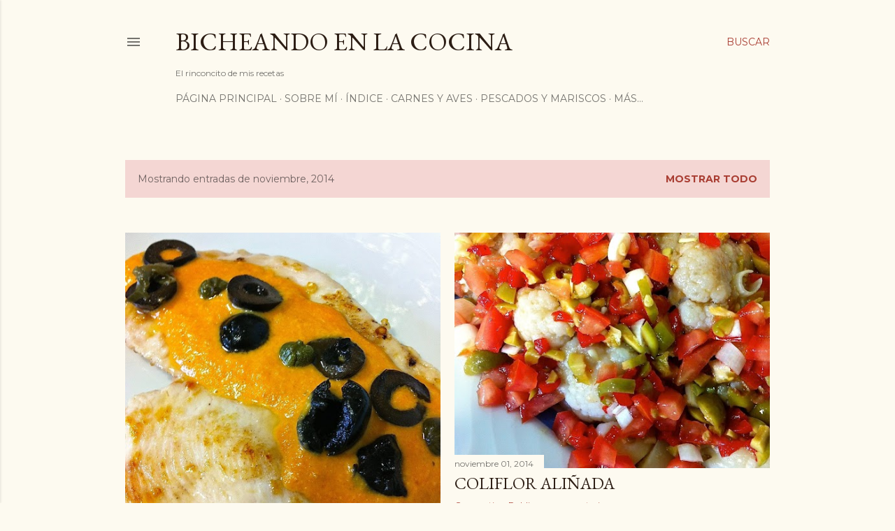

--- FILE ---
content_type: text/html; charset=UTF-8
request_url: https://bicheandoenlacocina.blogspot.com/2014/11/
body_size: 21164
content:
<!DOCTYPE html>
<html dir='ltr' lang='es'>
<head>
<meta content='width=device-width, initial-scale=1' name='viewport'/>
<title>Bicheando en la cocina</title>
<meta content='text/html; charset=UTF-8' http-equiv='Content-Type'/>
<!-- Chrome, Firefox OS and Opera -->
<meta content='#fdfaf0' name='theme-color'/>
<!-- Windows Phone -->
<meta content='#fdfaf0' name='msapplication-navbutton-color'/>
<meta content='blogger' name='generator'/>
<link href='https://bicheandoenlacocina.blogspot.com/favicon.ico' rel='icon' type='image/x-icon'/>
<link href='http://bicheandoenlacocina.blogspot.com/2014/11/' rel='canonical'/>
<link rel="alternate" type="application/atom+xml" title="Bicheando en la cocina - Atom" href="https://bicheandoenlacocina.blogspot.com/feeds/posts/default" />
<link rel="alternate" type="application/rss+xml" title="Bicheando en la cocina - RSS" href="https://bicheandoenlacocina.blogspot.com/feeds/posts/default?alt=rss" />
<link rel="service.post" type="application/atom+xml" title="Bicheando en la cocina - Atom" href="https://www.blogger.com/feeds/2287570975708650390/posts/default" />
<!--Can't find substitution for tag [blog.ieCssRetrofitLinks]-->
<meta content='cocina casera, recetas ricas y faciles,' name='description'/>
<meta content='http://bicheandoenlacocina.blogspot.com/2014/11/' property='og:url'/>
<meta content='Bicheando en la cocina' property='og:title'/>
<meta content='cocina casera, recetas ricas y faciles,' property='og:description'/>
<meta content='https://blogger.googleusercontent.com/img/b/R29vZ2xl/AVvXsEh_6dNOlZ1aB4CRsm-j7uKgJ-c7EiqKaNGy0PgqE0auK0RJJ9SlRWCuwSlgnzMzpsEne0ylW7pioJGkLb8KrWXnY0fpy5ARWDMyMo1tWkSYZXM7Gf_XTJqYh036qdy8490_ZRvXty_9lVg/w1200-h630-p-k-no-nu/Pechuga+con+salsa+pesto+de+tomate.jpg' property='og:image'/>
<meta content='https://blogger.googleusercontent.com/img/b/R29vZ2xl/AVvXsEiXkF49Z28vQyR-LNUVLWYV_d8jeUI-7NpWL5qfC-4ohP7_S3KqgvuYyfihIWOfRvM9qU20kL3exzUZ8HC8lBphrwNwdhrbhJhc7GzChJ1FbTRbG8HxC3Kl14UUKuEQuRkOj5EKEsIoy40/w1200-h630-p-k-no-nu/coliflor+alin%CC%83ada.jpg' property='og:image'/>
<style type='text/css'>@font-face{font-family:'EB Garamond';font-style:normal;font-weight:400;font-display:swap;src:url(//fonts.gstatic.com/s/ebgaramond/v32/SlGDmQSNjdsmc35JDF1K5E55YMjF_7DPuGi-6_RkCY9_WamXgHlIbvw.woff2)format('woff2');unicode-range:U+0460-052F,U+1C80-1C8A,U+20B4,U+2DE0-2DFF,U+A640-A69F,U+FE2E-FE2F;}@font-face{font-family:'EB Garamond';font-style:normal;font-weight:400;font-display:swap;src:url(//fonts.gstatic.com/s/ebgaramond/v32/SlGDmQSNjdsmc35JDF1K5E55YMjF_7DPuGi-6_RkAI9_WamXgHlIbvw.woff2)format('woff2');unicode-range:U+0301,U+0400-045F,U+0490-0491,U+04B0-04B1,U+2116;}@font-face{font-family:'EB Garamond';font-style:normal;font-weight:400;font-display:swap;src:url(//fonts.gstatic.com/s/ebgaramond/v32/SlGDmQSNjdsmc35JDF1K5E55YMjF_7DPuGi-6_RkCI9_WamXgHlIbvw.woff2)format('woff2');unicode-range:U+1F00-1FFF;}@font-face{font-family:'EB Garamond';font-style:normal;font-weight:400;font-display:swap;src:url(//fonts.gstatic.com/s/ebgaramond/v32/SlGDmQSNjdsmc35JDF1K5E55YMjF_7DPuGi-6_RkB49_WamXgHlIbvw.woff2)format('woff2');unicode-range:U+0370-0377,U+037A-037F,U+0384-038A,U+038C,U+038E-03A1,U+03A3-03FF;}@font-face{font-family:'EB Garamond';font-style:normal;font-weight:400;font-display:swap;src:url(//fonts.gstatic.com/s/ebgaramond/v32/SlGDmQSNjdsmc35JDF1K5E55YMjF_7DPuGi-6_RkC49_WamXgHlIbvw.woff2)format('woff2');unicode-range:U+0102-0103,U+0110-0111,U+0128-0129,U+0168-0169,U+01A0-01A1,U+01AF-01B0,U+0300-0301,U+0303-0304,U+0308-0309,U+0323,U+0329,U+1EA0-1EF9,U+20AB;}@font-face{font-family:'EB Garamond';font-style:normal;font-weight:400;font-display:swap;src:url(//fonts.gstatic.com/s/ebgaramond/v32/SlGDmQSNjdsmc35JDF1K5E55YMjF_7DPuGi-6_RkCo9_WamXgHlIbvw.woff2)format('woff2');unicode-range:U+0100-02BA,U+02BD-02C5,U+02C7-02CC,U+02CE-02D7,U+02DD-02FF,U+0304,U+0308,U+0329,U+1D00-1DBF,U+1E00-1E9F,U+1EF2-1EFF,U+2020,U+20A0-20AB,U+20AD-20C0,U+2113,U+2C60-2C7F,U+A720-A7FF;}@font-face{font-family:'EB Garamond';font-style:normal;font-weight:400;font-display:swap;src:url(//fonts.gstatic.com/s/ebgaramond/v32/SlGDmQSNjdsmc35JDF1K5E55YMjF_7DPuGi-6_RkBI9_WamXgHlI.woff2)format('woff2');unicode-range:U+0000-00FF,U+0131,U+0152-0153,U+02BB-02BC,U+02C6,U+02DA,U+02DC,U+0304,U+0308,U+0329,U+2000-206F,U+20AC,U+2122,U+2191,U+2193,U+2212,U+2215,U+FEFF,U+FFFD;}@font-face{font-family:'Lora';font-style:normal;font-weight:400;font-display:swap;src:url(//fonts.gstatic.com/s/lora/v37/0QI6MX1D_JOuGQbT0gvTJPa787weuxJMkq18ndeYxZ2JTg.woff2)format('woff2');unicode-range:U+0460-052F,U+1C80-1C8A,U+20B4,U+2DE0-2DFF,U+A640-A69F,U+FE2E-FE2F;}@font-face{font-family:'Lora';font-style:normal;font-weight:400;font-display:swap;src:url(//fonts.gstatic.com/s/lora/v37/0QI6MX1D_JOuGQbT0gvTJPa787weuxJFkq18ndeYxZ2JTg.woff2)format('woff2');unicode-range:U+0301,U+0400-045F,U+0490-0491,U+04B0-04B1,U+2116;}@font-face{font-family:'Lora';font-style:normal;font-weight:400;font-display:swap;src:url(//fonts.gstatic.com/s/lora/v37/0QI6MX1D_JOuGQbT0gvTJPa787weuxI9kq18ndeYxZ2JTg.woff2)format('woff2');unicode-range:U+0302-0303,U+0305,U+0307-0308,U+0310,U+0312,U+0315,U+031A,U+0326-0327,U+032C,U+032F-0330,U+0332-0333,U+0338,U+033A,U+0346,U+034D,U+0391-03A1,U+03A3-03A9,U+03B1-03C9,U+03D1,U+03D5-03D6,U+03F0-03F1,U+03F4-03F5,U+2016-2017,U+2034-2038,U+203C,U+2040,U+2043,U+2047,U+2050,U+2057,U+205F,U+2070-2071,U+2074-208E,U+2090-209C,U+20D0-20DC,U+20E1,U+20E5-20EF,U+2100-2112,U+2114-2115,U+2117-2121,U+2123-214F,U+2190,U+2192,U+2194-21AE,U+21B0-21E5,U+21F1-21F2,U+21F4-2211,U+2213-2214,U+2216-22FF,U+2308-230B,U+2310,U+2319,U+231C-2321,U+2336-237A,U+237C,U+2395,U+239B-23B7,U+23D0,U+23DC-23E1,U+2474-2475,U+25AF,U+25B3,U+25B7,U+25BD,U+25C1,U+25CA,U+25CC,U+25FB,U+266D-266F,U+27C0-27FF,U+2900-2AFF,U+2B0E-2B11,U+2B30-2B4C,U+2BFE,U+3030,U+FF5B,U+FF5D,U+1D400-1D7FF,U+1EE00-1EEFF;}@font-face{font-family:'Lora';font-style:normal;font-weight:400;font-display:swap;src:url(//fonts.gstatic.com/s/lora/v37/0QI6MX1D_JOuGQbT0gvTJPa787weuxIvkq18ndeYxZ2JTg.woff2)format('woff2');unicode-range:U+0001-000C,U+000E-001F,U+007F-009F,U+20DD-20E0,U+20E2-20E4,U+2150-218F,U+2190,U+2192,U+2194-2199,U+21AF,U+21E6-21F0,U+21F3,U+2218-2219,U+2299,U+22C4-22C6,U+2300-243F,U+2440-244A,U+2460-24FF,U+25A0-27BF,U+2800-28FF,U+2921-2922,U+2981,U+29BF,U+29EB,U+2B00-2BFF,U+4DC0-4DFF,U+FFF9-FFFB,U+10140-1018E,U+10190-1019C,U+101A0,U+101D0-101FD,U+102E0-102FB,U+10E60-10E7E,U+1D2C0-1D2D3,U+1D2E0-1D37F,U+1F000-1F0FF,U+1F100-1F1AD,U+1F1E6-1F1FF,U+1F30D-1F30F,U+1F315,U+1F31C,U+1F31E,U+1F320-1F32C,U+1F336,U+1F378,U+1F37D,U+1F382,U+1F393-1F39F,U+1F3A7-1F3A8,U+1F3AC-1F3AF,U+1F3C2,U+1F3C4-1F3C6,U+1F3CA-1F3CE,U+1F3D4-1F3E0,U+1F3ED,U+1F3F1-1F3F3,U+1F3F5-1F3F7,U+1F408,U+1F415,U+1F41F,U+1F426,U+1F43F,U+1F441-1F442,U+1F444,U+1F446-1F449,U+1F44C-1F44E,U+1F453,U+1F46A,U+1F47D,U+1F4A3,U+1F4B0,U+1F4B3,U+1F4B9,U+1F4BB,U+1F4BF,U+1F4C8-1F4CB,U+1F4D6,U+1F4DA,U+1F4DF,U+1F4E3-1F4E6,U+1F4EA-1F4ED,U+1F4F7,U+1F4F9-1F4FB,U+1F4FD-1F4FE,U+1F503,U+1F507-1F50B,U+1F50D,U+1F512-1F513,U+1F53E-1F54A,U+1F54F-1F5FA,U+1F610,U+1F650-1F67F,U+1F687,U+1F68D,U+1F691,U+1F694,U+1F698,U+1F6AD,U+1F6B2,U+1F6B9-1F6BA,U+1F6BC,U+1F6C6-1F6CF,U+1F6D3-1F6D7,U+1F6E0-1F6EA,U+1F6F0-1F6F3,U+1F6F7-1F6FC,U+1F700-1F7FF,U+1F800-1F80B,U+1F810-1F847,U+1F850-1F859,U+1F860-1F887,U+1F890-1F8AD,U+1F8B0-1F8BB,U+1F8C0-1F8C1,U+1F900-1F90B,U+1F93B,U+1F946,U+1F984,U+1F996,U+1F9E9,U+1FA00-1FA6F,U+1FA70-1FA7C,U+1FA80-1FA89,U+1FA8F-1FAC6,U+1FACE-1FADC,U+1FADF-1FAE9,U+1FAF0-1FAF8,U+1FB00-1FBFF;}@font-face{font-family:'Lora';font-style:normal;font-weight:400;font-display:swap;src:url(//fonts.gstatic.com/s/lora/v37/0QI6MX1D_JOuGQbT0gvTJPa787weuxJOkq18ndeYxZ2JTg.woff2)format('woff2');unicode-range:U+0102-0103,U+0110-0111,U+0128-0129,U+0168-0169,U+01A0-01A1,U+01AF-01B0,U+0300-0301,U+0303-0304,U+0308-0309,U+0323,U+0329,U+1EA0-1EF9,U+20AB;}@font-face{font-family:'Lora';font-style:normal;font-weight:400;font-display:swap;src:url(//fonts.gstatic.com/s/lora/v37/0QI6MX1D_JOuGQbT0gvTJPa787weuxJPkq18ndeYxZ2JTg.woff2)format('woff2');unicode-range:U+0100-02BA,U+02BD-02C5,U+02C7-02CC,U+02CE-02D7,U+02DD-02FF,U+0304,U+0308,U+0329,U+1D00-1DBF,U+1E00-1E9F,U+1EF2-1EFF,U+2020,U+20A0-20AB,U+20AD-20C0,U+2113,U+2C60-2C7F,U+A720-A7FF;}@font-face{font-family:'Lora';font-style:normal;font-weight:400;font-display:swap;src:url(//fonts.gstatic.com/s/lora/v37/0QI6MX1D_JOuGQbT0gvTJPa787weuxJBkq18ndeYxZ0.woff2)format('woff2');unicode-range:U+0000-00FF,U+0131,U+0152-0153,U+02BB-02BC,U+02C6,U+02DA,U+02DC,U+0304,U+0308,U+0329,U+2000-206F,U+20AC,U+2122,U+2191,U+2193,U+2212,U+2215,U+FEFF,U+FFFD;}@font-face{font-family:'Montserrat';font-style:normal;font-weight:400;font-display:swap;src:url(//fonts.gstatic.com/s/montserrat/v31/JTUSjIg1_i6t8kCHKm459WRhyyTh89ZNpQ.woff2)format('woff2');unicode-range:U+0460-052F,U+1C80-1C8A,U+20B4,U+2DE0-2DFF,U+A640-A69F,U+FE2E-FE2F;}@font-face{font-family:'Montserrat';font-style:normal;font-weight:400;font-display:swap;src:url(//fonts.gstatic.com/s/montserrat/v31/JTUSjIg1_i6t8kCHKm459W1hyyTh89ZNpQ.woff2)format('woff2');unicode-range:U+0301,U+0400-045F,U+0490-0491,U+04B0-04B1,U+2116;}@font-face{font-family:'Montserrat';font-style:normal;font-weight:400;font-display:swap;src:url(//fonts.gstatic.com/s/montserrat/v31/JTUSjIg1_i6t8kCHKm459WZhyyTh89ZNpQ.woff2)format('woff2');unicode-range:U+0102-0103,U+0110-0111,U+0128-0129,U+0168-0169,U+01A0-01A1,U+01AF-01B0,U+0300-0301,U+0303-0304,U+0308-0309,U+0323,U+0329,U+1EA0-1EF9,U+20AB;}@font-face{font-family:'Montserrat';font-style:normal;font-weight:400;font-display:swap;src:url(//fonts.gstatic.com/s/montserrat/v31/JTUSjIg1_i6t8kCHKm459WdhyyTh89ZNpQ.woff2)format('woff2');unicode-range:U+0100-02BA,U+02BD-02C5,U+02C7-02CC,U+02CE-02D7,U+02DD-02FF,U+0304,U+0308,U+0329,U+1D00-1DBF,U+1E00-1E9F,U+1EF2-1EFF,U+2020,U+20A0-20AB,U+20AD-20C0,U+2113,U+2C60-2C7F,U+A720-A7FF;}@font-face{font-family:'Montserrat';font-style:normal;font-weight:400;font-display:swap;src:url(//fonts.gstatic.com/s/montserrat/v31/JTUSjIg1_i6t8kCHKm459WlhyyTh89Y.woff2)format('woff2');unicode-range:U+0000-00FF,U+0131,U+0152-0153,U+02BB-02BC,U+02C6,U+02DA,U+02DC,U+0304,U+0308,U+0329,U+2000-206F,U+20AC,U+2122,U+2191,U+2193,U+2212,U+2215,U+FEFF,U+FFFD;}@font-face{font-family:'Montserrat';font-style:normal;font-weight:700;font-display:swap;src:url(//fonts.gstatic.com/s/montserrat/v31/JTUSjIg1_i6t8kCHKm459WRhyyTh89ZNpQ.woff2)format('woff2');unicode-range:U+0460-052F,U+1C80-1C8A,U+20B4,U+2DE0-2DFF,U+A640-A69F,U+FE2E-FE2F;}@font-face{font-family:'Montserrat';font-style:normal;font-weight:700;font-display:swap;src:url(//fonts.gstatic.com/s/montserrat/v31/JTUSjIg1_i6t8kCHKm459W1hyyTh89ZNpQ.woff2)format('woff2');unicode-range:U+0301,U+0400-045F,U+0490-0491,U+04B0-04B1,U+2116;}@font-face{font-family:'Montserrat';font-style:normal;font-weight:700;font-display:swap;src:url(//fonts.gstatic.com/s/montserrat/v31/JTUSjIg1_i6t8kCHKm459WZhyyTh89ZNpQ.woff2)format('woff2');unicode-range:U+0102-0103,U+0110-0111,U+0128-0129,U+0168-0169,U+01A0-01A1,U+01AF-01B0,U+0300-0301,U+0303-0304,U+0308-0309,U+0323,U+0329,U+1EA0-1EF9,U+20AB;}@font-face{font-family:'Montserrat';font-style:normal;font-weight:700;font-display:swap;src:url(//fonts.gstatic.com/s/montserrat/v31/JTUSjIg1_i6t8kCHKm459WdhyyTh89ZNpQ.woff2)format('woff2');unicode-range:U+0100-02BA,U+02BD-02C5,U+02C7-02CC,U+02CE-02D7,U+02DD-02FF,U+0304,U+0308,U+0329,U+1D00-1DBF,U+1E00-1E9F,U+1EF2-1EFF,U+2020,U+20A0-20AB,U+20AD-20C0,U+2113,U+2C60-2C7F,U+A720-A7FF;}@font-face{font-family:'Montserrat';font-style:normal;font-weight:700;font-display:swap;src:url(//fonts.gstatic.com/s/montserrat/v31/JTUSjIg1_i6t8kCHKm459WlhyyTh89Y.woff2)format('woff2');unicode-range:U+0000-00FF,U+0131,U+0152-0153,U+02BB-02BC,U+02C6,U+02DA,U+02DC,U+0304,U+0308,U+0329,U+2000-206F,U+20AC,U+2122,U+2191,U+2193,U+2212,U+2215,U+FEFF,U+FFFD;}</style>
<style id='page-skin-1' type='text/css'><!--
/*! normalize.css v3.0.1 | MIT License | git.io/normalize */html{font-family:sans-serif;-ms-text-size-adjust:100%;-webkit-text-size-adjust:100%}body{margin:0}article,aside,details,figcaption,figure,footer,header,hgroup,main,nav,section,summary{display:block}audio,canvas,progress,video{display:inline-block;vertical-align:baseline}audio:not([controls]){display:none;height:0}[hidden],template{display:none}a{background:transparent}a:active,a:hover{outline:0}abbr[title]{border-bottom:1px dotted}b,strong{font-weight:bold}dfn{font-style:italic}h1{font-size:2em;margin:.67em 0}mark{background:#ff0;color:#000}small{font-size:80%}sub,sup{font-size:75%;line-height:0;position:relative;vertical-align:baseline}sup{top:-0.5em}sub{bottom:-0.25em}img{border:0}svg:not(:root){overflow:hidden}figure{margin:1em 40px}hr{-moz-box-sizing:content-box;box-sizing:content-box;height:0}pre{overflow:auto}code,kbd,pre,samp{font-family:monospace,monospace;font-size:1em}button,input,optgroup,select,textarea{color:inherit;font:inherit;margin:0}button{overflow:visible}button,select{text-transform:none}button,html input[type="button"],input[type="reset"],input[type="submit"]{-webkit-appearance:button;cursor:pointer}button[disabled],html input[disabled]{cursor:default}button::-moz-focus-inner,input::-moz-focus-inner{border:0;padding:0}input{line-height:normal}input[type="checkbox"],input[type="radio"]{box-sizing:border-box;padding:0}input[type="number"]::-webkit-inner-spin-button,input[type="number"]::-webkit-outer-spin-button{height:auto}input[type="search"]{-webkit-appearance:textfield;-moz-box-sizing:content-box;-webkit-box-sizing:content-box;box-sizing:content-box}input[type="search"]::-webkit-search-cancel-button,input[type="search"]::-webkit-search-decoration{-webkit-appearance:none}fieldset{border:1px solid #c0c0c0;margin:0 2px;padding:.35em .625em .75em}legend{border:0;padding:0}textarea{overflow:auto}optgroup{font-weight:bold}table{border-collapse:collapse;border-spacing:0}td,th{padding:0}
/*!************************************************
* Blogger Template Style
* Name: Soho
**************************************************/
body{
overflow-wrap:break-word;
word-break:break-word;
word-wrap:break-word
}
.hidden{
display:none
}
.invisible{
visibility:hidden
}
.container::after,.float-container::after{
clear:both;
content:"";
display:table
}
.clearboth{
clear:both
}
#comments .comment .comment-actions,.subscribe-popup .FollowByEmail .follow-by-email-submit{
background:0 0;
border:0;
box-shadow:none;
color:#a93e33;
cursor:pointer;
font-size:14px;
font-weight:700;
outline:0;
text-decoration:none;
text-transform:uppercase;
width:auto
}
.dim-overlay{
background-color:rgba(0,0,0,.54);
height:100vh;
left:0;
position:fixed;
top:0;
width:100%
}
#sharing-dim-overlay{
background-color:transparent
}
input::-ms-clear{
display:none
}
.blogger-logo,.svg-icon-24.blogger-logo{
fill:#ff9800;
opacity:1
}
.loading-spinner-large{
-webkit-animation:mspin-rotate 1.568s infinite linear;
animation:mspin-rotate 1.568s infinite linear;
height:48px;
overflow:hidden;
position:absolute;
width:48px;
z-index:200
}
.loading-spinner-large>div{
-webkit-animation:mspin-revrot 5332ms infinite steps(4);
animation:mspin-revrot 5332ms infinite steps(4)
}
.loading-spinner-large>div>div{
-webkit-animation:mspin-singlecolor-large-film 1333ms infinite steps(81);
animation:mspin-singlecolor-large-film 1333ms infinite steps(81);
background-size:100%;
height:48px;
width:3888px
}
.mspin-black-large>div>div,.mspin-grey_54-large>div>div{
background-image:url(https://www.blogblog.com/indie/mspin_black_large.svg)
}
.mspin-white-large>div>div{
background-image:url(https://www.blogblog.com/indie/mspin_white_large.svg)
}
.mspin-grey_54-large{
opacity:.54
}
@-webkit-keyframes mspin-singlecolor-large-film{
from{
-webkit-transform:translateX(0);
transform:translateX(0)
}
to{
-webkit-transform:translateX(-3888px);
transform:translateX(-3888px)
}
}
@keyframes mspin-singlecolor-large-film{
from{
-webkit-transform:translateX(0);
transform:translateX(0)
}
to{
-webkit-transform:translateX(-3888px);
transform:translateX(-3888px)
}
}
@-webkit-keyframes mspin-rotate{
from{
-webkit-transform:rotate(0);
transform:rotate(0)
}
to{
-webkit-transform:rotate(360deg);
transform:rotate(360deg)
}
}
@keyframes mspin-rotate{
from{
-webkit-transform:rotate(0);
transform:rotate(0)
}
to{
-webkit-transform:rotate(360deg);
transform:rotate(360deg)
}
}
@-webkit-keyframes mspin-revrot{
from{
-webkit-transform:rotate(0);
transform:rotate(0)
}
to{
-webkit-transform:rotate(-360deg);
transform:rotate(-360deg)
}
}
@keyframes mspin-revrot{
from{
-webkit-transform:rotate(0);
transform:rotate(0)
}
to{
-webkit-transform:rotate(-360deg);
transform:rotate(-360deg)
}
}
.skip-navigation{
background-color:#fff;
box-sizing:border-box;
color:#000;
display:block;
height:0;
left:0;
line-height:50px;
overflow:hidden;
padding-top:0;
position:fixed;
text-align:center;
top:0;
-webkit-transition:box-shadow .3s,height .3s,padding-top .3s;
transition:box-shadow .3s,height .3s,padding-top .3s;
width:100%;
z-index:900
}
.skip-navigation:focus{
box-shadow:0 4px 5px 0 rgba(0,0,0,.14),0 1px 10px 0 rgba(0,0,0,.12),0 2px 4px -1px rgba(0,0,0,.2);
height:50px
}
#main{
outline:0
}
.main-heading{
position:absolute;
clip:rect(1px,1px,1px,1px);
padding:0;
border:0;
height:1px;
width:1px;
overflow:hidden
}
.Attribution{
margin-top:1em;
text-align:center
}
.Attribution .blogger img,.Attribution .blogger svg{
vertical-align:bottom
}
.Attribution .blogger img{
margin-right:.5em
}
.Attribution div{
line-height:24px;
margin-top:.5em
}
.Attribution .copyright,.Attribution .image-attribution{
font-size:.7em;
margin-top:1.5em
}
.BLOG_mobile_video_class{
display:none
}
.bg-photo{
background-attachment:scroll!important
}
body .CSS_LIGHTBOX{
z-index:900
}
.extendable .show-less,.extendable .show-more{
border-color:#a93e33;
color:#a93e33;
margin-top:8px
}
.extendable .show-less.hidden,.extendable .show-more.hidden{
display:none
}
.inline-ad{
display:none;
max-width:100%;
overflow:hidden
}
.adsbygoogle{
display:block
}
#cookieChoiceInfo{
bottom:0;
top:auto
}
iframe.b-hbp-video{
border:0
}
.post-body img{
max-width:100%
}
.post-body iframe{
max-width:100%
}
.post-body a[imageanchor="1"]{
display:inline-block
}
.byline{
margin-right:1em
}
.byline:last-child{
margin-right:0
}
.link-copied-dialog{
max-width:520px;
outline:0
}
.link-copied-dialog .modal-dialog-buttons{
margin-top:8px
}
.link-copied-dialog .goog-buttonset-default{
background:0 0;
border:0
}
.link-copied-dialog .goog-buttonset-default:focus{
outline:0
}
.paging-control-container{
margin-bottom:16px
}
.paging-control-container .paging-control{
display:inline-block
}
.paging-control-container .comment-range-text::after,.paging-control-container .paging-control{
color:#a93e33
}
.paging-control-container .comment-range-text,.paging-control-container .paging-control{
margin-right:8px
}
.paging-control-container .comment-range-text::after,.paging-control-container .paging-control::after{
content:"\b7";
cursor:default;
padding-left:8px;
pointer-events:none
}
.paging-control-container .comment-range-text:last-child::after,.paging-control-container .paging-control:last-child::after{
content:none
}
.byline.reactions iframe{
height:20px
}
.b-notification{
color:#000;
background-color:#fff;
border-bottom:solid 1px #000;
box-sizing:border-box;
padding:16px 32px;
text-align:center
}
.b-notification.visible{
-webkit-transition:margin-top .3s cubic-bezier(.4,0,.2,1);
transition:margin-top .3s cubic-bezier(.4,0,.2,1)
}
.b-notification.invisible{
position:absolute
}
.b-notification-close{
position:absolute;
right:8px;
top:8px
}
.no-posts-message{
line-height:40px;
text-align:center
}
@media screen and (max-width:1162px){
body.item-view .post-body a[imageanchor="1"][style*="float: left;"],body.item-view .post-body a[imageanchor="1"][style*="float: right;"]{
float:none!important;
clear:none!important
}
body.item-view .post-body a[imageanchor="1"] img{
display:block;
height:auto;
margin:0 auto
}
body.item-view .post-body>.separator:first-child>a[imageanchor="1"]:first-child{
margin-top:20px
}
.post-body a[imageanchor]{
display:block
}
body.item-view .post-body a[imageanchor="1"]{
margin-left:0!important;
margin-right:0!important
}
body.item-view .post-body a[imageanchor="1"]+a[imageanchor="1"]{
margin-top:16px
}
}
.item-control{
display:none
}
#comments{
border-top:1px dashed rgba(0,0,0,.54);
margin-top:20px;
padding:20px
}
#comments .comment-thread ol{
margin:0;
padding-left:0;
padding-left:0
}
#comments .comment .comment-replybox-single,#comments .comment-thread .comment-replies{
margin-left:60px
}
#comments .comment-thread .thread-count{
display:none
}
#comments .comment{
list-style-type:none;
padding:0 0 30px;
position:relative
}
#comments .comment .comment{
padding-bottom:8px
}
.comment .avatar-image-container{
position:absolute
}
.comment .avatar-image-container img{
border-radius:50%
}
.avatar-image-container svg,.comment .avatar-image-container .avatar-icon{
border-radius:50%;
border:solid 1px #000000;
box-sizing:border-box;
fill:#000000;
height:35px;
margin:0;
padding:7px;
width:35px
}
.comment .comment-block{
margin-top:10px;
margin-left:60px;
padding-bottom:0
}
#comments .comment-author-header-wrapper{
margin-left:40px
}
#comments .comment .thread-expanded .comment-block{
padding-bottom:20px
}
#comments .comment .comment-header .user,#comments .comment .comment-header .user a{
color:#000000;
font-style:normal;
font-weight:700
}
#comments .comment .comment-actions{
bottom:0;
margin-bottom:15px;
position:absolute
}
#comments .comment .comment-actions>*{
margin-right:8px
}
#comments .comment .comment-header .datetime{
bottom:0;
color:rgba(0, 0, 0, 0.54);
display:inline-block;
font-size:13px;
font-style:italic;
margin-left:8px
}
#comments .comment .comment-footer .comment-timestamp a,#comments .comment .comment-header .datetime a{
color:rgba(0, 0, 0, 0.54)
}
#comments .comment .comment-content,.comment .comment-body{
margin-top:12px;
word-break:break-word
}
.comment-body{
margin-bottom:12px
}
#comments.embed[data-num-comments="0"]{
border:0;
margin-top:0;
padding-top:0
}
#comments.embed[data-num-comments="0"] #comment-post-message,#comments.embed[data-num-comments="0"] div.comment-form>p,#comments.embed[data-num-comments="0"] p.comment-footer{
display:none
}
#comment-editor-src{
display:none
}
.comments .comments-content .loadmore.loaded{
max-height:0;
opacity:0;
overflow:hidden
}
.extendable .remaining-items{
height:0;
overflow:hidden;
-webkit-transition:height .3s cubic-bezier(.4,0,.2,1);
transition:height .3s cubic-bezier(.4,0,.2,1)
}
.extendable .remaining-items.expanded{
height:auto
}
.svg-icon-24,.svg-icon-24-button{
cursor:pointer;
height:24px;
width:24px;
min-width:24px
}
.touch-icon{
margin:-12px;
padding:12px
}
.touch-icon:active,.touch-icon:focus{
background-color:rgba(153,153,153,.4);
border-radius:50%
}
svg:not(:root).touch-icon{
overflow:visible
}
html[dir=rtl] .rtl-reversible-icon{
-webkit-transform:scaleX(-1);
-ms-transform:scaleX(-1);
transform:scaleX(-1)
}
.svg-icon-24-button,.touch-icon-button{
background:0 0;
border:0;
margin:0;
outline:0;
padding:0
}
.touch-icon-button .touch-icon:active,.touch-icon-button .touch-icon:focus{
background-color:transparent
}
.touch-icon-button:active .touch-icon,.touch-icon-button:focus .touch-icon{
background-color:rgba(153,153,153,.4);
border-radius:50%
}
.Profile .default-avatar-wrapper .avatar-icon{
border-radius:50%;
border:solid 1px #000000;
box-sizing:border-box;
fill:#000000;
margin:0
}
.Profile .individual .default-avatar-wrapper .avatar-icon{
padding:25px
}
.Profile .individual .avatar-icon,.Profile .individual .profile-img{
height:120px;
width:120px
}
.Profile .team .default-avatar-wrapper .avatar-icon{
padding:8px
}
.Profile .team .avatar-icon,.Profile .team .default-avatar-wrapper,.Profile .team .profile-img{
height:40px;
width:40px
}
.snippet-container{
margin:0;
position:relative;
overflow:hidden
}
.snippet-fade{
bottom:0;
box-sizing:border-box;
position:absolute;
width:96px
}
.snippet-fade{
right:0
}
.snippet-fade:after{
content:"\2026"
}
.snippet-fade:after{
float:right
}
.centered-top-container.sticky{
left:0;
position:fixed;
right:0;
top:0;
width:auto;
z-index:50;
-webkit-transition-property:opacity,-webkit-transform;
transition-property:opacity,-webkit-transform;
transition-property:transform,opacity;
transition-property:transform,opacity,-webkit-transform;
-webkit-transition-duration:.2s;
transition-duration:.2s;
-webkit-transition-timing-function:cubic-bezier(.4,0,.2,1);
transition-timing-function:cubic-bezier(.4,0,.2,1)
}
.centered-top-placeholder{
display:none
}
.collapsed-header .centered-top-placeholder{
display:block
}
.centered-top-container .Header .replaced h1,.centered-top-placeholder .Header .replaced h1{
display:none
}
.centered-top-container.sticky .Header .replaced h1{
display:block
}
.centered-top-container.sticky .Header .header-widget{
background:0 0
}
.centered-top-container.sticky .Header .header-image-wrapper{
display:none
}
.centered-top-container img,.centered-top-placeholder img{
max-width:100%
}
.collapsible{
-webkit-transition:height .3s cubic-bezier(.4,0,.2,1);
transition:height .3s cubic-bezier(.4,0,.2,1)
}
.collapsible,.collapsible>summary{
display:block;
overflow:hidden
}
.collapsible>:not(summary){
display:none
}
.collapsible[open]>:not(summary){
display:block
}
.collapsible:focus,.collapsible>summary:focus{
outline:0
}
.collapsible>summary{
cursor:pointer;
display:block;
padding:0
}
.collapsible:focus>summary,.collapsible>summary:focus{
background-color:transparent
}
.collapsible>summary::-webkit-details-marker{
display:none
}
.collapsible-title{
-webkit-box-align:center;
-webkit-align-items:center;
-ms-flex-align:center;
align-items:center;
display:-webkit-box;
display:-webkit-flex;
display:-ms-flexbox;
display:flex
}
.collapsible-title .title{
-webkit-box-flex:1;
-webkit-flex:1 1 auto;
-ms-flex:1 1 auto;
flex:1 1 auto;
-webkit-box-ordinal-group:1;
-webkit-order:0;
-ms-flex-order:0;
order:0;
overflow:hidden;
text-overflow:ellipsis;
white-space:nowrap
}
.collapsible-title .chevron-down,.collapsible[open] .collapsible-title .chevron-up{
display:block
}
.collapsible-title .chevron-up,.collapsible[open] .collapsible-title .chevron-down{
display:none
}
.flat-button{
cursor:pointer;
display:inline-block;
font-weight:700;
text-transform:uppercase;
border-radius:2px;
padding:8px;
margin:-8px
}
.flat-icon-button{
background:0 0;
border:0;
margin:0;
outline:0;
padding:0;
margin:-12px;
padding:12px;
cursor:pointer;
box-sizing:content-box;
display:inline-block;
line-height:0
}
.flat-icon-button,.flat-icon-button .splash-wrapper{
border-radius:50%
}
.flat-icon-button .splash.animate{
-webkit-animation-duration:.3s;
animation-duration:.3s
}
.overflowable-container{
max-height:28px;
overflow:hidden;
position:relative
}
.overflow-button{
cursor:pointer
}
#overflowable-dim-overlay{
background:0 0
}
.overflow-popup{
box-shadow:0 2px 2px 0 rgba(0,0,0,.14),0 3px 1px -2px rgba(0,0,0,.2),0 1px 5px 0 rgba(0,0,0,.12);
background-color:#fdfaf0;
left:0;
max-width:calc(100% - 32px);
position:absolute;
top:0;
visibility:hidden;
z-index:101
}
.overflow-popup ul{
list-style:none
}
.overflow-popup .tabs li,.overflow-popup li{
display:block;
height:auto
}
.overflow-popup .tabs li{
padding-left:0;
padding-right:0
}
.overflow-button.hidden,.overflow-popup .tabs li.hidden,.overflow-popup li.hidden{
display:none
}
.search{
display:-webkit-box;
display:-webkit-flex;
display:-ms-flexbox;
display:flex;
line-height:24px;
width:24px
}
.search.focused{
width:100%
}
.search.focused .section{
width:100%
}
.search form{
z-index:101
}
.search h3{
display:none
}
.search form{
display:-webkit-box;
display:-webkit-flex;
display:-ms-flexbox;
display:flex;
-webkit-box-flex:1;
-webkit-flex:1 0 0;
-ms-flex:1 0 0px;
flex:1 0 0;
border-bottom:solid 1px transparent;
padding-bottom:8px
}
.search form>*{
display:none
}
.search.focused form>*{
display:block
}
.search .search-input label{
display:none
}
.centered-top-placeholder.cloned .search form{
z-index:30
}
.search.focused form{
border-color:rgba(0, 0, 0, 0.54);
position:relative;
width:auto
}
.collapsed-header .centered-top-container .search.focused form{
border-bottom-color:transparent
}
.search-expand{
-webkit-box-flex:0;
-webkit-flex:0 0 auto;
-ms-flex:0 0 auto;
flex:0 0 auto
}
.search-expand-text{
display:none
}
.search-close{
display:inline;
vertical-align:middle
}
.search-input{
-webkit-box-flex:1;
-webkit-flex:1 0 1px;
-ms-flex:1 0 1px;
flex:1 0 1px
}
.search-input input{
background:0 0;
border:0;
box-sizing:border-box;
color:rgba(0, 0, 0, 0.54);
display:inline-block;
outline:0;
width:calc(100% - 48px)
}
.search-input input.no-cursor{
color:transparent;
text-shadow:0 0 0 rgba(0, 0, 0, 0.54)
}
.collapsed-header .centered-top-container .search-action,.collapsed-header .centered-top-container .search-input input{
color:rgba(0, 0, 0, 0.54)
}
.collapsed-header .centered-top-container .search-input input.no-cursor{
color:transparent;
text-shadow:0 0 0 rgba(0, 0, 0, 0.54)
}
.collapsed-header .centered-top-container .search-input input.no-cursor:focus,.search-input input.no-cursor:focus{
outline:0
}
.search-focused>*{
visibility:hidden
}
.search-focused .search,.search-focused .search-icon{
visibility:visible
}
.search.focused .search-action{
display:block
}
.search.focused .search-action:disabled{
opacity:.3
}
.widget.Sharing .sharing-button{
display:none
}
.widget.Sharing .sharing-buttons li{
padding:0
}
.widget.Sharing .sharing-buttons li span{
display:none
}
.post-share-buttons{
position:relative
}
.centered-bottom .share-buttons .svg-icon-24,.share-buttons .svg-icon-24{
fill:#000000
}
.sharing-open.touch-icon-button:active .touch-icon,.sharing-open.touch-icon-button:focus .touch-icon{
background-color:transparent
}
.share-buttons{
background-color:#fdfaf0;
border-radius:2px;
box-shadow:0 2px 2px 0 rgba(0,0,0,.14),0 3px 1px -2px rgba(0,0,0,.2),0 1px 5px 0 rgba(0,0,0,.12);
color:#000000;
list-style:none;
margin:0;
padding:8px 0;
position:absolute;
top:-11px;
min-width:200px;
z-index:101
}
.share-buttons.hidden{
display:none
}
.sharing-button{
background:0 0;
border:0;
margin:0;
outline:0;
padding:0;
cursor:pointer
}
.share-buttons li{
margin:0;
height:48px
}
.share-buttons li:last-child{
margin-bottom:0
}
.share-buttons li .sharing-platform-button{
box-sizing:border-box;
cursor:pointer;
display:block;
height:100%;
margin-bottom:0;
padding:0 16px;
position:relative;
width:100%
}
.share-buttons li .sharing-platform-button:focus,.share-buttons li .sharing-platform-button:hover{
background-color:rgba(128,128,128,.1);
outline:0
}
.share-buttons li svg[class*=" sharing-"],.share-buttons li svg[class^=sharing-]{
position:absolute;
top:10px
}
.share-buttons li span.sharing-platform-button{
position:relative;
top:0
}
.share-buttons li .platform-sharing-text{
display:block;
font-size:16px;
line-height:48px;
white-space:nowrap
}
.share-buttons li .platform-sharing-text{
margin-left:56px
}
.sidebar-container{
background-color:#f7f7f7;
max-width:284px;
overflow-y:auto;
-webkit-transition-property:-webkit-transform;
transition-property:-webkit-transform;
transition-property:transform;
transition-property:transform,-webkit-transform;
-webkit-transition-duration:.3s;
transition-duration:.3s;
-webkit-transition-timing-function:cubic-bezier(0,0,.2,1);
transition-timing-function:cubic-bezier(0,0,.2,1);
width:284px;
z-index:101;
-webkit-overflow-scrolling:touch
}
.sidebar-container .navigation{
line-height:0;
padding:16px
}
.sidebar-container .sidebar-back{
cursor:pointer
}
.sidebar-container .widget{
background:0 0;
margin:0 16px;
padding:16px 0
}
.sidebar-container .widget .title{
color:rgba(0, 0, 0, 0.54);
margin:0
}
.sidebar-container .widget ul{
list-style:none;
margin:0;
padding:0
}
.sidebar-container .widget ul ul{
margin-left:1em
}
.sidebar-container .widget li{
font-size:16px;
line-height:normal
}
.sidebar-container .widget+.widget{
border-top:1px dashed rgba(0, 0, 0, 0.54)
}
.BlogArchive li{
margin:16px 0
}
.BlogArchive li:last-child{
margin-bottom:0
}
.Label li a{
display:inline-block
}
.BlogArchive .post-count,.Label .label-count{
float:right;
margin-left:.25em
}
.BlogArchive .post-count::before,.Label .label-count::before{
content:"("
}
.BlogArchive .post-count::after,.Label .label-count::after{
content:")"
}
.widget.Translate .skiptranslate>div{
display:block!important
}
.widget.Profile .profile-link{
display:-webkit-box;
display:-webkit-flex;
display:-ms-flexbox;
display:flex
}
.widget.Profile .team-member .default-avatar-wrapper,.widget.Profile .team-member .profile-img{
-webkit-box-flex:0;
-webkit-flex:0 0 auto;
-ms-flex:0 0 auto;
flex:0 0 auto;
margin-right:1em
}
.widget.Profile .individual .profile-link{
-webkit-box-orient:vertical;
-webkit-box-direction:normal;
-webkit-flex-direction:column;
-ms-flex-direction:column;
flex-direction:column
}
.widget.Profile .team .profile-link .profile-name{
-webkit-align-self:center;
-ms-flex-item-align:center;
align-self:center;
display:block;
-webkit-box-flex:1;
-webkit-flex:1 1 auto;
-ms-flex:1 1 auto;
flex:1 1 auto
}
.dim-overlay{
background-color:rgba(0,0,0,.54);
z-index:100
}
body.sidebar-visible{
overflow-y:hidden
}
@media screen and (max-width:1439px){
.sidebar-container{
bottom:0;
position:fixed;
top:0;
left:0;
right:auto
}
.sidebar-container.sidebar-invisible{
-webkit-transition-timing-function:cubic-bezier(.4,0,.6,1);
transition-timing-function:cubic-bezier(.4,0,.6,1)
}
html[dir=ltr] .sidebar-container.sidebar-invisible{
-webkit-transform:translateX(-284px);
-ms-transform:translateX(-284px);
transform:translateX(-284px)
}
html[dir=rtl] .sidebar-container.sidebar-invisible{
-webkit-transform:translateX(284px);
-ms-transform:translateX(284px);
transform:translateX(284px)
}
}
@media screen and (min-width:1440px){
.sidebar-container{
position:absolute;
top:0;
left:0;
right:auto
}
.sidebar-container .navigation{
display:none
}
}
.dialog{
box-shadow:0 2px 2px 0 rgba(0,0,0,.14),0 3px 1px -2px rgba(0,0,0,.2),0 1px 5px 0 rgba(0,0,0,.12);
background:#fdfaf0;
box-sizing:border-box;
color:#000000;
padding:30px;
position:fixed;
text-align:center;
width:calc(100% - 24px);
z-index:101
}
.dialog input[type=email],.dialog input[type=text]{
background-color:transparent;
border:0;
border-bottom:solid 1px rgba(0,0,0,.12);
color:#000000;
display:block;
font-family:EB Garamond, serif;
font-size:16px;
line-height:24px;
margin:auto;
padding-bottom:7px;
outline:0;
text-align:center;
width:100%
}
.dialog input[type=email]::-webkit-input-placeholder,.dialog input[type=text]::-webkit-input-placeholder{
color:#000000
}
.dialog input[type=email]::-moz-placeholder,.dialog input[type=text]::-moz-placeholder{
color:#000000
}
.dialog input[type=email]:-ms-input-placeholder,.dialog input[type=text]:-ms-input-placeholder{
color:#000000
}
.dialog input[type=email]::-ms-input-placeholder,.dialog input[type=text]::-ms-input-placeholder{
color:#000000
}
.dialog input[type=email]::placeholder,.dialog input[type=text]::placeholder{
color:#000000
}
.dialog input[type=email]:focus,.dialog input[type=text]:focus{
border-bottom:solid 2px #a93e33;
padding-bottom:6px
}
.dialog input.no-cursor{
color:transparent;
text-shadow:0 0 0 #000000
}
.dialog input.no-cursor:focus{
outline:0
}
.dialog input.no-cursor:focus{
outline:0
}
.dialog input[type=submit]{
font-family:EB Garamond, serif
}
.dialog .goog-buttonset-default{
color:#a93e33
}
.subscribe-popup{
max-width:364px
}
.subscribe-popup h3{
color:#2c1d14;
font-size:1.8em;
margin-top:0
}
.subscribe-popup .FollowByEmail h3{
display:none
}
.subscribe-popup .FollowByEmail .follow-by-email-submit{
color:#a93e33;
display:inline-block;
margin:0 auto;
margin-top:24px;
width:auto;
white-space:normal
}
.subscribe-popup .FollowByEmail .follow-by-email-submit:disabled{
cursor:default;
opacity:.3
}
@media (max-width:800px){
.blog-name div.widget.Subscribe{
margin-bottom:16px
}
body.item-view .blog-name div.widget.Subscribe{
margin:8px auto 16px auto;
width:100%
}
}
body#layout .bg-photo,body#layout .bg-photo-overlay{
display:none
}
body#layout .page_body{
padding:0;
position:relative;
top:0
}
body#layout .page{
display:inline-block;
left:inherit;
position:relative;
vertical-align:top;
width:540px
}
body#layout .centered{
max-width:954px
}
body#layout .navigation{
display:none
}
body#layout .sidebar-container{
display:inline-block;
width:40%
}
body#layout .hamburger-menu,body#layout .search{
display:none
}
body{
background-color:#fdfaf0;
color:#000000;
font:normal 400 20px EB Garamond, serif;
height:100%;
margin:0;
min-height:100vh
}
h1,h2,h3,h4,h5,h6{
font-weight:400
}
a{
color:#a93e33;
text-decoration:none
}
.dim-overlay{
z-index:100
}
body.sidebar-visible .page_body{
overflow-y:scroll
}
.widget .title{
color:rgba(0, 0, 0, 0.54);
font:normal 400 12px Montserrat, sans-serif
}
.extendable .show-less,.extendable .show-more{
color:#a93e33;
font:normal 400 12px Montserrat, sans-serif;
margin:12px -8px 0 -8px;
text-transform:uppercase
}
.footer .widget,.main .widget{
margin:50px 0
}
.main .widget .title{
text-transform:uppercase
}
.inline-ad{
display:block;
margin-top:50px
}
.adsbygoogle{
text-align:center
}
.page_body{
display:-webkit-box;
display:-webkit-flex;
display:-ms-flexbox;
display:flex;
-webkit-box-orient:vertical;
-webkit-box-direction:normal;
-webkit-flex-direction:column;
-ms-flex-direction:column;
flex-direction:column;
min-height:100vh;
position:relative;
z-index:20
}
.page_body>*{
-webkit-box-flex:0;
-webkit-flex:0 0 auto;
-ms-flex:0 0 auto;
flex:0 0 auto
}
.page_body>#footer{
margin-top:auto
}
.centered-bottom,.centered-top{
margin:0 32px;
max-width:100%
}
.centered-top{
padding-bottom:12px;
padding-top:12px
}
.sticky .centered-top{
padding-bottom:0;
padding-top:0
}
.centered-top-container,.centered-top-placeholder{
background:#fdfaf0
}
.centered-top{
display:-webkit-box;
display:-webkit-flex;
display:-ms-flexbox;
display:flex;
-webkit-flex-wrap:wrap;
-ms-flex-wrap:wrap;
flex-wrap:wrap;
-webkit-box-pack:justify;
-webkit-justify-content:space-between;
-ms-flex-pack:justify;
justify-content:space-between;
position:relative
}
.sticky .centered-top{
-webkit-flex-wrap:nowrap;
-ms-flex-wrap:nowrap;
flex-wrap:nowrap
}
.centered-top-container .svg-icon-24,.centered-top-placeholder .svg-icon-24{
fill:rgba(0, 0, 0, 0.54)
}
.back-button-container,.hamburger-menu-container{
-webkit-box-flex:0;
-webkit-flex:0 0 auto;
-ms-flex:0 0 auto;
flex:0 0 auto;
height:48px;
-webkit-box-ordinal-group:2;
-webkit-order:1;
-ms-flex-order:1;
order:1
}
.sticky .back-button-container,.sticky .hamburger-menu-container{
-webkit-box-ordinal-group:2;
-webkit-order:1;
-ms-flex-order:1;
order:1
}
.back-button,.hamburger-menu,.search-expand-icon{
cursor:pointer;
margin-top:0
}
.search{
-webkit-box-align:start;
-webkit-align-items:flex-start;
-ms-flex-align:start;
align-items:flex-start;
-webkit-box-flex:0;
-webkit-flex:0 0 auto;
-ms-flex:0 0 auto;
flex:0 0 auto;
height:48px;
margin-left:24px;
-webkit-box-ordinal-group:4;
-webkit-order:3;
-ms-flex-order:3;
order:3
}
.search,.search.focused{
width:auto
}
.search.focused{
position:static
}
.sticky .search{
display:none;
-webkit-box-ordinal-group:5;
-webkit-order:4;
-ms-flex-order:4;
order:4
}
.search .section{
right:0;
margin-top:12px;
position:absolute;
top:12px;
width:0
}
.sticky .search .section{
top:0
}
.search-expand{
background:0 0;
border:0;
margin:0;
outline:0;
padding:0;
color:#a93e33;
cursor:pointer;
-webkit-box-flex:0;
-webkit-flex:0 0 auto;
-ms-flex:0 0 auto;
flex:0 0 auto;
font:normal 400 12px Montserrat, sans-serif;
text-transform:uppercase;
word-break:normal
}
.search.focused .search-expand{
visibility:hidden
}
.search .dim-overlay{
background:0 0
}
.search.focused .section{
max-width:400px
}
.search.focused form{
border-color:rgba(0, 0, 0, 0.54);
height:24px
}
.search.focused .search-input{
display:-webkit-box;
display:-webkit-flex;
display:-ms-flexbox;
display:flex;
-webkit-box-flex:1;
-webkit-flex:1 1 auto;
-ms-flex:1 1 auto;
flex:1 1 auto
}
.search-input input{
-webkit-box-flex:1;
-webkit-flex:1 1 auto;
-ms-flex:1 1 auto;
flex:1 1 auto;
font:normal 400 16px Montserrat, sans-serif
}
.search input[type=submit]{
display:none
}
.subscribe-section-container{
-webkit-box-flex:1;
-webkit-flex:1 0 auto;
-ms-flex:1 0 auto;
flex:1 0 auto;
margin-left:24px;
-webkit-box-ordinal-group:3;
-webkit-order:2;
-ms-flex-order:2;
order:2;
text-align:right
}
.sticky .subscribe-section-container{
-webkit-box-flex:0;
-webkit-flex:0 0 auto;
-ms-flex:0 0 auto;
flex:0 0 auto;
-webkit-box-ordinal-group:4;
-webkit-order:3;
-ms-flex-order:3;
order:3
}
.subscribe-button{
background:0 0;
border:0;
margin:0;
outline:0;
padding:0;
color:#a93e33;
cursor:pointer;
display:inline-block;
font:normal 400 12px Montserrat, sans-serif;
line-height:48px;
margin:0;
text-transform:uppercase;
word-break:normal
}
.subscribe-popup h3{
color:rgba(0, 0, 0, 0.54);
font:normal 400 12px Montserrat, sans-serif;
margin-bottom:24px;
text-transform:uppercase
}
.subscribe-popup div.widget.FollowByEmail .follow-by-email-address{
color:#000000;
font:normal 400 12px Montserrat, sans-serif
}
.subscribe-popup div.widget.FollowByEmail .follow-by-email-submit{
color:#a93e33;
font:normal 400 12px Montserrat, sans-serif;
margin-top:24px;
text-transform:uppercase
}
.blog-name{
-webkit-box-flex:1;
-webkit-flex:1 1 100%;
-ms-flex:1 1 100%;
flex:1 1 100%;
-webkit-box-ordinal-group:5;
-webkit-order:4;
-ms-flex-order:4;
order:4;
overflow:hidden
}
.sticky .blog-name{
-webkit-box-flex:1;
-webkit-flex:1 1 auto;
-ms-flex:1 1 auto;
flex:1 1 auto;
margin:0 12px;
-webkit-box-ordinal-group:3;
-webkit-order:2;
-ms-flex-order:2;
order:2
}
body.search-view .centered-top.search-focused .blog-name{
display:none
}
.widget.Header h1{
font:normal 400 18px EB Garamond, serif;
margin:0;
text-transform:uppercase
}
.widget.Header h1,.widget.Header h1 a{
color:#2c1d14
}
.widget.Header p{
color:rgba(0, 0, 0, 0.54);
font:normal 400 12px Montserrat, sans-serif;
line-height:1.7
}
.sticky .widget.Header h1{
font-size:16px;
line-height:48px;
overflow:hidden;
overflow-wrap:normal;
text-overflow:ellipsis;
white-space:nowrap;
word-wrap:normal
}
.sticky .widget.Header p{
display:none
}
.sticky{
box-shadow:0 1px 3px rgba(0, 0, 0, 0.1)
}
#page_list_top .widget.PageList{
font:normal 400 14px Montserrat, sans-serif;
line-height:28px
}
#page_list_top .widget.PageList .title{
display:none
}
#page_list_top .widget.PageList .overflowable-contents{
overflow:hidden
}
#page_list_top .widget.PageList .overflowable-contents ul{
list-style:none;
margin:0;
padding:0
}
#page_list_top .widget.PageList .overflow-popup ul{
list-style:none;
margin:0;
padding:0 20px
}
#page_list_top .widget.PageList .overflowable-contents li{
display:inline-block
}
#page_list_top .widget.PageList .overflowable-contents li.hidden{
display:none
}
#page_list_top .widget.PageList .overflowable-contents li:not(:first-child):before{
color:rgba(0, 0, 0, 0.54);
content:"\b7"
}
#page_list_top .widget.PageList .overflow-button a,#page_list_top .widget.PageList .overflow-popup li a,#page_list_top .widget.PageList .overflowable-contents li a{
color:rgba(0, 0, 0, 0.54);
font:normal 400 14px Montserrat, sans-serif;
line-height:28px;
text-transform:uppercase
}
#page_list_top .widget.PageList .overflow-popup li.selected a,#page_list_top .widget.PageList .overflowable-contents li.selected a{
color:rgba(0, 0, 0, 0.54);
font:normal 700 14px Montserrat, sans-serif;
line-height:28px
}
#page_list_top .widget.PageList .overflow-button{
display:inline
}
.sticky #page_list_top{
display:none
}
body.homepage-view .hero-image.has-image{
background:#fdfaf0 url(https://themes.googleusercontent.com/image?id=UhknV9AZTcSf6wlCVEj5ql3QnvqfFURft1cEn1vMnzv6U7HkSviutXfyP7gFNvPutFrW6fcMKxSw) no-repeat scroll top center /* Credit: Gintare Marcel (http://www.offset.com/photos/287216) */;;
background-attachment:scroll;
background-color:#fdfaf0;
background-size:cover;
height:62.5vw;
max-height:75vh;
min-height:200px;
width:100%
}
.post-filter-message{
background-color:#f4d6d3;
color:rgba(0, 0, 0, 0.54);
display:-webkit-box;
display:-webkit-flex;
display:-ms-flexbox;
display:flex;
-webkit-flex-wrap:wrap;
-ms-flex-wrap:wrap;
flex-wrap:wrap;
font:normal 400 12px Montserrat, sans-serif;
-webkit-box-pack:justify;
-webkit-justify-content:space-between;
-ms-flex-pack:justify;
justify-content:space-between;
margin-top:50px;
padding:18px
}
.post-filter-message .message-container{
-webkit-box-flex:1;
-webkit-flex:1 1 auto;
-ms-flex:1 1 auto;
flex:1 1 auto;
min-width:0
}
.post-filter-message .home-link-container{
-webkit-box-flex:0;
-webkit-flex:0 0 auto;
-ms-flex:0 0 auto;
flex:0 0 auto
}
.post-filter-message .search-label,.post-filter-message .search-query{
color:rgba(0, 0, 0, 0.87);
font:normal 700 12px Montserrat, sans-serif;
text-transform:uppercase
}
.post-filter-message .home-link,.post-filter-message .home-link a{
color:#a93e33;
font:normal 700 12px Montserrat, sans-serif;
text-transform:uppercase
}
.widget.FeaturedPost .thumb.hero-thumb{
background-position:center;
background-size:cover;
height:360px
}
.widget.FeaturedPost .featured-post-snippet:before{
content:"\2014"
}
.snippet-container,.snippet-fade{
font:normal 400 14px Lora, serif;
line-height:23.8px
}
.snippet-container{
max-height:166.6px;
overflow:hidden
}
.snippet-fade{
background:-webkit-linear-gradient(left,#fdfaf0 0,#fdfaf0 20%,rgba(253, 250, 240, 0) 100%);
background:linear-gradient(to left,#fdfaf0 0,#fdfaf0 20%,rgba(253, 250, 240, 0) 100%);
color:#000000
}
.post-sidebar{
display:none
}
.widget.Blog .blog-posts .post-outer-container{
width:100%
}
.no-posts{
text-align:center
}
body.feed-view .widget.Blog .blog-posts .post-outer-container,body.item-view .widget.Blog .blog-posts .post-outer{
margin-bottom:50px
}
.widget.Blog .post.no-featured-image,.widget.PopularPosts .post.no-featured-image{
background-color:#f4d6d3;
padding:30px
}
.widget.Blog .post>.post-share-buttons-top{
right:0;
position:absolute;
top:0
}
.widget.Blog .post>.post-share-buttons-bottom{
bottom:0;
right:0;
position:absolute
}
.blog-pager{
text-align:right
}
.blog-pager a{
color:#a93e33;
font:normal 400 12px Montserrat, sans-serif;
text-transform:uppercase
}
.blog-pager .blog-pager-newer-link,.blog-pager .home-link{
display:none
}
.post-title{
font:normal 400 20px EB Garamond, serif;
margin:0;
text-transform:uppercase
}
.post-title,.post-title a{
color:#2c1d14
}
.post.no-featured-image .post-title,.post.no-featured-image .post-title a{
color:#000000
}
body.item-view .post-body-container:before{
content:"\2014"
}
.post-body{
color:#000000;
font:normal 400 14px Lora, serif;
line-height:1.7
}
.post-body blockquote{
color:#000000;
font:normal 400 16px Montserrat, sans-serif;
line-height:1.7;
margin-left:0;
margin-right:0
}
.post-body img{
height:auto;
max-width:100%
}
.post-body .tr-caption{
color:#000000;
font:normal 400 12px Montserrat, sans-serif;
line-height:1.7
}
.snippet-thumbnail{
position:relative
}
.snippet-thumbnail .post-header{
background:#fdfaf0;
bottom:0;
margin-bottom:0;
padding-right:15px;
padding-bottom:5px;
padding-top:5px;
position:absolute
}
.snippet-thumbnail img{
width:100%
}
.post-footer,.post-header{
margin:8px 0
}
body.item-view .widget.Blog .post-header{
margin:0 0 16px 0
}
body.item-view .widget.Blog .post-footer{
margin:50px 0 0 0
}
.widget.FeaturedPost .post-footer{
display:-webkit-box;
display:-webkit-flex;
display:-ms-flexbox;
display:flex;
-webkit-flex-wrap:wrap;
-ms-flex-wrap:wrap;
flex-wrap:wrap;
-webkit-box-pack:justify;
-webkit-justify-content:space-between;
-ms-flex-pack:justify;
justify-content:space-between
}
.widget.FeaturedPost .post-footer>*{
-webkit-box-flex:0;
-webkit-flex:0 1 auto;
-ms-flex:0 1 auto;
flex:0 1 auto
}
.widget.FeaturedPost .post-footer,.widget.FeaturedPost .post-footer a,.widget.FeaturedPost .post-footer button{
line-height:1.7
}
.jump-link{
margin:-8px
}
.post-header,.post-header a,.post-header button{
color:rgba(0, 0, 0, 0.54);
font:normal 400 12px Montserrat, sans-serif
}
.post.no-featured-image .post-header,.post.no-featured-image .post-header a,.post.no-featured-image .post-header button{
color:rgba(0, 0, 0, 0.54)
}
.post-footer,.post-footer a,.post-footer button{
color:#a93e33;
font:normal 400 12px Montserrat, sans-serif
}
.post.no-featured-image .post-footer,.post.no-featured-image .post-footer a,.post.no-featured-image .post-footer button{
color:#a93e33
}
body.item-view .post-footer-line{
line-height:2.3
}
.byline{
display:inline-block
}
.byline .flat-button{
text-transform:none
}
.post-header .byline:not(:last-child):after{
content:"\b7"
}
.post-header .byline:not(:last-child){
margin-right:0
}
.byline.post-labels a{
display:inline-block;
word-break:break-all
}
.byline.post-labels a:not(:last-child):after{
content:","
}
.byline.reactions .reactions-label{
line-height:22px;
vertical-align:top
}
.post-share-buttons{
margin-left:0
}
.share-buttons{
background-color:#fffdf9;
border-radius:0;
box-shadow:0 1px 1px 1px rgba(0, 0, 0, 0.1);
color:rgba(0, 0, 0, 0.87);
font:normal 400 16px Montserrat, sans-serif
}
.share-buttons .svg-icon-24{
fill:#a93e33
}
#comment-holder .continue{
display:none
}
#comment-editor{
margin-bottom:20px;
margin-top:20px
}
.widget.Attribution,.widget.Attribution .copyright,.widget.Attribution .copyright a,.widget.Attribution .image-attribution,.widget.Attribution .image-attribution a,.widget.Attribution a{
color:rgba(0, 0, 0, 0.54);
font:normal 400 12px Montserrat, sans-serif
}
.widget.Attribution svg{
fill:rgba(0, 0, 0, 0.54)
}
.widget.Attribution .blogger a{
display:-webkit-box;
display:-webkit-flex;
display:-ms-flexbox;
display:flex;
-webkit-align-content:center;
-ms-flex-line-pack:center;
align-content:center;
-webkit-box-pack:center;
-webkit-justify-content:center;
-ms-flex-pack:center;
justify-content:center;
line-height:24px
}
.widget.Attribution .blogger svg{
margin-right:8px
}
.widget.Profile ul{
list-style:none;
padding:0
}
.widget.Profile .individual .default-avatar-wrapper,.widget.Profile .individual .profile-img{
border-radius:50%;
display:inline-block;
height:120px;
width:120px
}
.widget.Profile .individual .profile-data a,.widget.Profile .team .profile-name{
color:#2c1d14;
font:normal 400 20px EB Garamond, serif;
text-transform:none
}
.widget.Profile .individual dd{
color:#000000;
font:normal 400 20px EB Garamond, serif;
margin:0 auto
}
.widget.Profile .individual .profile-link,.widget.Profile .team .visit-profile{
color:#a93e33;
font:normal 400 12px Montserrat, sans-serif;
text-transform:uppercase
}
.widget.Profile .team .default-avatar-wrapper,.widget.Profile .team .profile-img{
border-radius:50%;
float:left;
height:40px;
width:40px
}
.widget.Profile .team .profile-link .profile-name-wrapper{
-webkit-box-flex:1;
-webkit-flex:1 1 auto;
-ms-flex:1 1 auto;
flex:1 1 auto
}
.widget.Label li,.widget.Label span.label-size{
color:#a93e33;
display:inline-block;
font:normal 400 12px Montserrat, sans-serif;
word-break:break-all
}
.widget.Label li:not(:last-child):after,.widget.Label span.label-size:not(:last-child):after{
content:","
}
.widget.PopularPosts .post{
margin-bottom:50px
}
body.item-view #sidebar .widget.PopularPosts{
margin-left:40px;
width:inherit
}
#comments{
border-top:none;
padding:0
}
#comments .comment .comment-footer,#comments .comment .comment-header,#comments .comment .comment-header .datetime,#comments .comment .comment-header .datetime a{
color:rgba(0, 0, 0, 0.54);
font:normal 400 12px Montserrat, sans-serif
}
#comments .comment .comment-author,#comments .comment .comment-author a,#comments .comment .comment-header .user,#comments .comment .comment-header .user a{
color:#000000;
font:normal 400 14px Montserrat, sans-serif
}
#comments .comment .comment-body,#comments .comment .comment-content{
color:#000000;
font:normal 400 14px Lora, serif
}
#comments .comment .comment-actions,#comments .footer,#comments .footer a,#comments .loadmore,#comments .paging-control{
color:#a93e33;
font:normal 400 12px Montserrat, sans-serif;
text-transform:uppercase
}
#commentsHolder{
border-bottom:none;
border-top:none
}
#comments .comment-form h4{
position:absolute;
clip:rect(1px,1px,1px,1px);
padding:0;
border:0;
height:1px;
width:1px;
overflow:hidden
}
.sidebar-container{
background-color:#fdfaf0;
color:rgba(0, 0, 0, 0.54);
font:normal 400 14px Montserrat, sans-serif;
min-height:100%
}
html[dir=ltr] .sidebar-container{
box-shadow:1px 0 3px rgba(0, 0, 0, 0.1)
}
html[dir=rtl] .sidebar-container{
box-shadow:-1px 0 3px rgba(0, 0, 0, 0.1)
}
.sidebar-container a{
color:#a93e33
}
.sidebar-container .svg-icon-24{
fill:rgba(0, 0, 0, 0.54)
}
.sidebar-container .widget{
margin:0;
margin-left:40px;
padding:40px;
padding-left:0
}
.sidebar-container .widget+.widget{
border-top:1px solid rgba(0, 0, 0, 0.54)
}
.sidebar-container .widget .title{
color:rgba(0, 0, 0, 0.54);
font:normal 400 16px Montserrat, sans-serif
}
.sidebar-container .widget ul li,.sidebar-container .widget.BlogArchive #ArchiveList li{
font:normal 400 14px Montserrat, sans-serif;
margin:1em 0 0 0
}
.sidebar-container .BlogArchive .post-count,.sidebar-container .Label .label-count{
float:none
}
.sidebar-container .Label li a{
display:inline
}
.sidebar-container .widget.Profile .default-avatar-wrapper .avatar-icon{
border-color:#000000;
fill:#000000
}
.sidebar-container .widget.Profile .individual{
text-align:center
}
.sidebar-container .widget.Profile .individual dd:before{
content:"\2014";
display:block
}
.sidebar-container .widget.Profile .individual .profile-data a,.sidebar-container .widget.Profile .team .profile-name{
color:#000000;
font:normal 400 24px EB Garamond, serif
}
.sidebar-container .widget.Profile .individual dd{
color:rgba(0, 0, 0, 0.87);
font:normal 400 12px Montserrat, sans-serif;
margin:0 30px
}
.sidebar-container .widget.Profile .individual .profile-link,.sidebar-container .widget.Profile .team .visit-profile{
color:#a93e33;
font:normal 400 14px Montserrat, sans-serif
}
.sidebar-container .snippet-fade{
background:-webkit-linear-gradient(left,#fdfaf0 0,#fdfaf0 20%,rgba(253, 250, 240, 0) 100%);
background:linear-gradient(to left,#fdfaf0 0,#fdfaf0 20%,rgba(253, 250, 240, 0) 100%)
}
@media screen and (min-width:640px){
.centered-bottom,.centered-top{
margin:0 auto;
width:576px
}
.centered-top{
-webkit-flex-wrap:nowrap;
-ms-flex-wrap:nowrap;
flex-wrap:nowrap;
padding-bottom:24px;
padding-top:36px
}
.blog-name{
-webkit-box-flex:1;
-webkit-flex:1 1 auto;
-ms-flex:1 1 auto;
flex:1 1 auto;
min-width:0;
-webkit-box-ordinal-group:3;
-webkit-order:2;
-ms-flex-order:2;
order:2
}
.sticky .blog-name{
margin:0
}
.back-button-container,.hamburger-menu-container{
margin-right:36px;
-webkit-box-ordinal-group:2;
-webkit-order:1;
-ms-flex-order:1;
order:1
}
.search{
margin-left:36px;
-webkit-box-ordinal-group:5;
-webkit-order:4;
-ms-flex-order:4;
order:4
}
.search .section{
top:36px
}
.sticky .search{
display:block
}
.subscribe-section-container{
-webkit-box-flex:0;
-webkit-flex:0 0 auto;
-ms-flex:0 0 auto;
flex:0 0 auto;
margin-left:36px;
-webkit-box-ordinal-group:4;
-webkit-order:3;
-ms-flex-order:3;
order:3
}
.subscribe-button{
font:normal 400 14px Montserrat, sans-serif;
line-height:48px
}
.subscribe-popup h3{
font:normal 400 14px Montserrat, sans-serif
}
.subscribe-popup div.widget.FollowByEmail .follow-by-email-address{
font:normal 400 14px Montserrat, sans-serif
}
.subscribe-popup div.widget.FollowByEmail .follow-by-email-submit{
font:normal 400 14px Montserrat, sans-serif
}
.widget .title{
font:normal 400 14px Montserrat, sans-serif
}
.widget.Blog .post.no-featured-image,.widget.PopularPosts .post.no-featured-image{
padding:65px
}
.post-title{
font:normal 400 24px EB Garamond, serif
}
.blog-pager a{
font:normal 400 14px Montserrat, sans-serif
}
.widget.Header h1{
font:normal 400 36px EB Garamond, serif
}
.sticky .widget.Header h1{
font-size:24px
}
}
@media screen and (min-width:1162px){
.centered-bottom,.centered-top{
width:922px
}
.back-button-container,.hamburger-menu-container{
margin-right:48px
}
.search{
margin-left:48px
}
.search-expand{
font:normal 400 14px Montserrat, sans-serif;
line-height:48px
}
.search-expand-text{
display:block
}
.search-expand-icon{
display:none
}
.subscribe-section-container{
margin-left:48px
}
.post-filter-message{
font:normal 400 14px Montserrat, sans-serif
}
.post-filter-message .search-label,.post-filter-message .search-query{
font:normal 700 14px Montserrat, sans-serif
}
.post-filter-message .home-link{
font:normal 700 14px Montserrat, sans-serif
}
.widget.Blog .blog-posts .post-outer-container{
width:451px
}
body.error-view .widget.Blog .blog-posts .post-outer-container,body.item-view .widget.Blog .blog-posts .post-outer-container{
width:100%
}
body.item-view .widget.Blog .blog-posts .post-outer{
display:-webkit-box;
display:-webkit-flex;
display:-ms-flexbox;
display:flex
}
#comments,body.item-view .post-outer-container .inline-ad,body.item-view .widget.PopularPosts{
margin-left:220px;
width:682px
}
.post-sidebar{
box-sizing:border-box;
display:block;
font:normal 400 14px Montserrat, sans-serif;
padding-right:20px;
width:220px
}
.post-sidebar-item{
margin-bottom:30px
}
.post-sidebar-item ul{
list-style:none;
padding:0
}
.post-sidebar-item .sharing-button{
color:#a93e33;
cursor:pointer;
display:inline-block;
font:normal 400 14px Montserrat, sans-serif;
line-height:normal;
word-break:normal
}
.post-sidebar-labels li{
margin-bottom:8px
}
body.item-view .widget.Blog .post{
width:682px
}
.widget.Blog .post.no-featured-image,.widget.PopularPosts .post.no-featured-image{
padding:100px 65px
}
.page .widget.FeaturedPost .post-content{
display:-webkit-box;
display:-webkit-flex;
display:-ms-flexbox;
display:flex;
-webkit-box-pack:justify;
-webkit-justify-content:space-between;
-ms-flex-pack:justify;
justify-content:space-between
}
.page .widget.FeaturedPost .thumb-link{
display:-webkit-box;
display:-webkit-flex;
display:-ms-flexbox;
display:flex
}
.page .widget.FeaturedPost .thumb.hero-thumb{
height:auto;
min-height:300px;
width:451px
}
.page .widget.FeaturedPost .post-content.has-featured-image .post-text-container{
width:425px
}
.page .widget.FeaturedPost .post-content.no-featured-image .post-text-container{
width:100%
}
.page .widget.FeaturedPost .post-header{
margin:0 0 8px 0
}
.page .widget.FeaturedPost .post-footer{
margin:8px 0 0 0
}
.post-body{
font:normal 400 16px Lora, serif;
line-height:1.7
}
.post-body blockquote{
font:normal 400 24px Montserrat, sans-serif;
line-height:1.7
}
.snippet-container,.snippet-fade{
font:normal 400 16px Lora, serif;
line-height:27.2px
}
.snippet-container{
max-height:326.4px
}
.widget.Profile .individual .profile-data a,.widget.Profile .team .profile-name{
font:normal 400 24px EB Garamond, serif
}
.widget.Profile .individual .profile-link,.widget.Profile .team .visit-profile{
font:normal 400 14px Montserrat, sans-serif
}
}
@media screen and (min-width:1440px){
body{
position:relative
}
.page_body{
margin-left:284px
}
.sticky .centered-top{
padding-left:284px
}
.hamburger-menu-container{
display:none
}
.sidebar-container{
overflow:visible;
z-index:32
}
}

--></style>
<style id='template-skin-1' type='text/css'><!--
body#layout .hidden,
body#layout .invisible {
display: inherit;
}
body#layout .page {
width: 60%;
}
body#layout.ltr .page {
float: right;
}
body#layout.rtl .page {
float: left;
}
body#layout .sidebar-container {
width: 40%;
}
body#layout.ltr .sidebar-container {
float: left;
}
body#layout.rtl .sidebar-container {
float: right;
}
--></style>
<script async='async' src='https://www.gstatic.com/external_hosted/imagesloaded/imagesloaded-3.1.8.min.js'></script>
<script async='async' src='https://www.gstatic.com/external_hosted/vanillamasonry-v3_1_5/masonry.pkgd.min.js'></script>
<script async='async' src='https://www.gstatic.com/external_hosted/clipboardjs/clipboard.min.js'></script>
<style>
    body.homepage-view .hero-image.has-image {background-image:url(https\:\/\/themes.googleusercontent.com\/image?id=UhknV9AZTcSf6wlCVEj5ql3QnvqfFURft1cEn1vMnzv6U7HkSviutXfyP7gFNvPutFrW6fcMKxSw);}
    
@media (max-width: 320px) { body.homepage-view .hero-image.has-image {background-image:url(https\:\/\/themes.googleusercontent.com\/image?id=UhknV9AZTcSf6wlCVEj5ql3QnvqfFURft1cEn1vMnzv6U7HkSviutXfyP7gFNvPutFrW6fcMKxSw&options=w320);}}
@media (max-width: 640px) and (min-width: 321px) { body.homepage-view .hero-image.has-image {background-image:url(https\:\/\/themes.googleusercontent.com\/image?id=UhknV9AZTcSf6wlCVEj5ql3QnvqfFURft1cEn1vMnzv6U7HkSviutXfyP7gFNvPutFrW6fcMKxSw&options=w640);}}
@media (max-width: 800px) and (min-width: 641px) { body.homepage-view .hero-image.has-image {background-image:url(https\:\/\/themes.googleusercontent.com\/image?id=UhknV9AZTcSf6wlCVEj5ql3QnvqfFURft1cEn1vMnzv6U7HkSviutXfyP7gFNvPutFrW6fcMKxSw&options=w800);}}
@media (max-width: 1024px) and (min-width: 801px) { body.homepage-view .hero-image.has-image {background-image:url(https\:\/\/themes.googleusercontent.com\/image?id=UhknV9AZTcSf6wlCVEj5ql3QnvqfFURft1cEn1vMnzv6U7HkSviutXfyP7gFNvPutFrW6fcMKxSw&options=w1024);}}
@media (max-width: 1440px) and (min-width: 1025px) { body.homepage-view .hero-image.has-image {background-image:url(https\:\/\/themes.googleusercontent.com\/image?id=UhknV9AZTcSf6wlCVEj5ql3QnvqfFURft1cEn1vMnzv6U7HkSviutXfyP7gFNvPutFrW6fcMKxSw&options=w1440);}}
@media (max-width: 1680px) and (min-width: 1441px) { body.homepage-view .hero-image.has-image {background-image:url(https\:\/\/themes.googleusercontent.com\/image?id=UhknV9AZTcSf6wlCVEj5ql3QnvqfFURft1cEn1vMnzv6U7HkSviutXfyP7gFNvPutFrW6fcMKxSw&options=w1680);}}
@media (max-width: 1920px) and (min-width: 1681px) { body.homepage-view .hero-image.has-image {background-image:url(https\:\/\/themes.googleusercontent.com\/image?id=UhknV9AZTcSf6wlCVEj5ql3QnvqfFURft1cEn1vMnzv6U7HkSviutXfyP7gFNvPutFrW6fcMKxSw&options=w1920);}}
/* Last tag covers anything over one higher than the previous max-size cap. */
@media (min-width: 1921px) { body.homepage-view .hero-image.has-image {background-image:url(https\:\/\/themes.googleusercontent.com\/image?id=UhknV9AZTcSf6wlCVEj5ql3QnvqfFURft1cEn1vMnzv6U7HkSviutXfyP7gFNvPutFrW6fcMKxSw&options=w2560);}}
  </style>
<meta name='google-adsense-platform-account' content='ca-host-pub-1556223355139109'/>
<meta name='google-adsense-platform-domain' content='blogspot.com'/>

</head>
<body class='archive-view feed-view version-1-3-3 variant-fancy_red'>
<a class='skip-navigation' href='#main' tabindex='0'>
Ir al contenido principal
</a>
<div class='page'>
<div class='page_body'>
<div class='main-page-body-content'>
<div class='centered-top-placeholder'></div>
<header class='centered-top-container' role='banner'>
<div class='centered-top'>
<div class='hamburger-menu-container'>
<svg class='svg-icon-24 touch-icon hamburger-menu'>
<use xlink:href='/responsive/sprite_v1_6.css.svg#ic_menu_black_24dp' xmlns:xlink='http://www.w3.org/1999/xlink'></use>
</svg>
</div>
<div class='search'>
<button aria-label='Buscar' class='search-expand touch-icon-button'>
<div class='search-expand-text'>Buscar</div>
<svg class='svg-icon-24 touch-icon search-expand-icon'>
<use xlink:href='/responsive/sprite_v1_6.css.svg#ic_search_black_24dp' xmlns:xlink='http://www.w3.org/1999/xlink'></use>
</svg>
</button>
<div class='section' id='search_top' name='Search (Top)'><div class='widget BlogSearch' data-version='2' id='BlogSearch1'>
<h3 class='title'>
Buscar este blog
</h3>
<div class='widget-content' role='search'>
<form action='https://bicheandoenlacocina.blogspot.com/search' target='_top'>
<div class='search-input'>
<input aria-label='Buscar este blog' autocomplete='off' name='q' placeholder='Buscar este blog' value=''/>
</div>
<label>
<input type='submit'/>
<svg class='svg-icon-24 touch-icon search-icon'>
<use xlink:href='/responsive/sprite_v1_6.css.svg#ic_search_black_24dp' xmlns:xlink='http://www.w3.org/1999/xlink'></use>
</svg>
</label>
</form>
</div>
</div></div>
</div>
<div class='blog-name'>
<div class='section' id='header' name='Cabecera'><div class='widget Header' data-version='2' id='Header1'>
<div class='header-widget'>
<div>
<h1>
<a href='https://bicheandoenlacocina.blogspot.com/'>
Bicheando en la cocina
</a>
</h1>
</div>
<p>
El rinconcito de mis recetas
</p>
</div>
</div></div>
<nav role='navigation'>
<div class='section' id='page_list_top' name='Lista de páginas (arriba)'><div class='widget PageList' data-version='2' id='PageList1'>
<h3 class='title'>
Páginas
</h3>
<div class='widget-content'>
<div class='overflowable-container'>
<div class='overflowable-contents'>
<div class='container'>
<ul class='tabs'>
<li class='overflowable-item'>
<a href='https://bicheandoenlacocina.blogspot.com/'>Página principal</a>
</li>
<li class='overflowable-item'>
<a href='http://bicheandoenlacocina.blogspot.com/p/entrantes.html'>Sobre mí</a>
</li>
<li class='overflowable-item'>
<a href='https://bicheandoenlacocina.blogspot.com/p/indice_1.html'>ÍNDICE</a>
</li>
<li class='overflowable-item'>
<a href='https://bicheandoenlacocina.blogspot.com/p/carnes-y-aves.html'>Carnes y Aves</a>
</li>
<li class='overflowable-item'>
<a href='https://bicheandoenlacocina.blogspot.com/p/pescados-y-mariscos.html'>Pescados y Mariscos</a>
</li>
<li class='overflowable-item'>
<a href='https://bicheandoenlacocina.blogspot.com/p/postres.html'>Postres y Dulces</a>
</li>
<li class='overflowable-item'>
<a href='https://bicheandoenlacocina.blogspot.com/p/salado.html'>Salado</a>
</li>
<li class='overflowable-item'>
<a href='https://bicheandoenlacocina.blogspot.com/p/vegetarianas.html'>Vegetarianas</a>
</li>
<li class='overflowable-item'>
<a href='https://bicheandoenlacocina.blogspot.com/p/blog-page_9.html'>Dulce</a>
</li>
<li class='overflowable-item'>
<a href='https://bicheandoenlacocina.blogspot.com/p/sopas-y-guisos.html'>Sopas, Cremas y Guisos</a>
</li>
<li class='overflowable-item'>
<a href='https://bicheandoenlacocina.blogspot.com/p/huevos-y-rebozados.html'>Huevos y Rebozados</a>
</li>
<li class='overflowable-item'>
<a href='https://bicheandoenlacocina.blogspot.com/p/segundos-platos.html'>Segundos platos</a>
</li>
<li class='overflowable-item'>
<a href='https://bicheandoenlacocina.blogspot.com/p/navidad.html'>Navidad</a>
</li>
<li class='overflowable-item'>
<a href='https://bicheandoenlacocina.blogspot.com/p/aperitivos-y-acompanamientos.html'>Aperitivos y Acompañamientos</a>
</li>
<li class='overflowable-item'>
<a href='https://bicheandoenlacocina.blogspot.com/p/comida-oriental.html'>Comida Oriental</a>
</li>
<li class='overflowable-item'>
<a href='https://bicheandoenlacocina.blogspot.com/p/primeros-platos.html'>Primeros platos</a>
</li>
<li class='overflowable-item'>
<a href='https://bicheandoenlacocina.blogspot.com/p/bebidas.html'>Bebidas</a>
</li>
<li class='overflowable-item'>
<a href='https://bicheandoenlacocina.blogspot.com/p/thermomix_9.html'>Thermomix</a>
</li>
<li class='overflowable-item'>
<a href='https://bicheandoenlacocina.blogspot.com/p/legumbres-y-vuerduras.html'>Legumbres y Verduras</a>
</li>
<li class='overflowable-item'>
<a href='https://bicheandoenlacocina.blogspot.com/p/dieta_9.html'>Dieta</a>
</li>
<li class='overflowable-item'>
<a href='https://bicheandoenlacocina.blogspot.com/p/arroces-y-pastas.html'>Arroces y Pastas</a>
</li>
<li class='overflowable-item'>
<a href='https://bicheandoenlacocina.blogspot.com/p/blog-page.html'>Microondas</a>
</li>
<li class='overflowable-item'>
<a href='https://bicheandoenlacocina.blogspot.com/p/olla-rapida.html'>Olla rápida</a>
</li>
<li class='overflowable-item'>
<a href='https://bicheandoenlacocina.blogspot.com/p/paso-paso.html'>Paso a paso</a>
</li>
<li class='overflowable-item'>
<a href='https://bicheandoenlacocina.blogspot.com/p/horno.html'>Horno</a>
</li>
<li class='overflowable-item'>
<a href='https://bicheandoenlacocina.blogspot.com/p/masas-y-pizzas.html'>Masas, Pizzas y Sandwiches</a>
</li>
<li class='overflowable-item'>
<a href='https://bicheandoenlacocina.blogspot.com/p/ensaladas.html'>Ensaladas</a>
</li>
</ul>
</div>
</div>
<div class='overflow-button hidden'>
<a>Más&hellip;</a>
</div>
</div>
</div>
</div></div>
</nav>
</div>
</div>
</header>
<div class='hero-image has-image'></div>
<main class='centered-bottom' id='main' role='main' tabindex='-1'>
<h2 class='main-heading'>Entradas</h2>
<div class='post-filter-message'>
<div class='message-container'>
Mostrando entradas de noviembre, 2014
</div>
<div class='home-link-container'>
<a class='home-link' href='https://bicheandoenlacocina.blogspot.com/'>Mostrar todo</a>
</div>
</div>
<div class='main section' id='page_body' name='Cuerpo de la página'>
<div class='widget Blog' data-version='2' id='Blog1'>
<div class='blog-posts hfeed container'>
<div class='post-outer-container'>
<div class='post-outer'>
<div class='post has-featured-image'>
<script type='application/ld+json'>{
  "@context": "http://schema.org",
  "@type": "BlogPosting",
  "mainEntityOfPage": {
    "@type": "WebPage",
    "@id": "http://bicheandoenlacocina.blogspot.com/2014/11/pechuga-con-salsa-pesto-de-tomate.html"
  },
  "headline": "Pechuga con salsa pesto de tomate","description": "Ingredientes:   Pechugas de pollo   Aceitunas negras   Alcaparras   Aceite de Oliva Virgen Extra   Sal   Para la salsa pesto de tomate: ...","datePublished": "2014-11-05T14:35:00+01:00",
  "dateModified": "2015-11-12T17:45:49+01:00","image": {
    "@type": "ImageObject","url": "https://blogger.googleusercontent.com/img/b/R29vZ2xl/AVvXsEh_6dNOlZ1aB4CRsm-j7uKgJ-c7EiqKaNGy0PgqE0auK0RJJ9SlRWCuwSlgnzMzpsEne0ylW7pioJGkLb8KrWXnY0fpy5ARWDMyMo1tWkSYZXM7Gf_XTJqYh036qdy8490_ZRvXty_9lVg/w1200-h630-p-k-no-nu/Pechuga+con+salsa+pesto+de+tomate.jpg",
    "height": 630,
    "width": 1200},"publisher": {
    "@type": "Organization",
    "name": "Blogger",
    "logo": {
      "@type": "ImageObject",
      "url": "https://blogger.googleusercontent.com/img/b/U2hvZWJveA/AVvXsEgfMvYAhAbdHksiBA24JKmb2Tav6K0GviwztID3Cq4VpV96HaJfy0viIu8z1SSw_G9n5FQHZWSRao61M3e58ImahqBtr7LiOUS6m_w59IvDYwjmMcbq3fKW4JSbacqkbxTo8B90dWp0Cese92xfLMPe_tg11g/h60/",
      "width": 206,
      "height": 60
    }
  },"author": {
    "@type": "Person",
    "name": "BICHEANDO EN LA COCINA"
  }
}</script>
<div class='snippet-thumbnail'>
<a href='https://bicheandoenlacocina.blogspot.com/2014/11/pechuga-con-salsa-pesto-de-tomate.html'><img alt='Imagen' sizes='(max-width: 576px) 100vw, (max-width: 1024px) 576px, 490px' src='https://blogger.googleusercontent.com/img/b/R29vZ2xl/AVvXsEh_6dNOlZ1aB4CRsm-j7uKgJ-c7EiqKaNGy0PgqE0auK0RJJ9SlRWCuwSlgnzMzpsEne0ylW7pioJGkLb8KrWXnY0fpy5ARWDMyMo1tWkSYZXM7Gf_XTJqYh036qdy8490_ZRvXty_9lVg/s1600/Pechuga+con+salsa+pesto+de+tomate.jpg' srcset='https://blogger.googleusercontent.com/img/b/R29vZ2xl/AVvXsEh_6dNOlZ1aB4CRsm-j7uKgJ-c7EiqKaNGy0PgqE0auK0RJJ9SlRWCuwSlgnzMzpsEne0ylW7pioJGkLb8KrWXnY0fpy5ARWDMyMo1tWkSYZXM7Gf_XTJqYh036qdy8490_ZRvXty_9lVg/w320/Pechuga+con+salsa+pesto+de+tomate.jpg 320w, https://blogger.googleusercontent.com/img/b/R29vZ2xl/AVvXsEh_6dNOlZ1aB4CRsm-j7uKgJ-c7EiqKaNGy0PgqE0auK0RJJ9SlRWCuwSlgnzMzpsEne0ylW7pioJGkLb8KrWXnY0fpy5ARWDMyMo1tWkSYZXM7Gf_XTJqYh036qdy8490_ZRvXty_9lVg/w490/Pechuga+con+salsa+pesto+de+tomate.jpg 490w, https://blogger.googleusercontent.com/img/b/R29vZ2xl/AVvXsEh_6dNOlZ1aB4CRsm-j7uKgJ-c7EiqKaNGy0PgqE0auK0RJJ9SlRWCuwSlgnzMzpsEne0ylW7pioJGkLb8KrWXnY0fpy5ARWDMyMo1tWkSYZXM7Gf_XTJqYh036qdy8490_ZRvXty_9lVg/w576/Pechuga+con+salsa+pesto+de+tomate.jpg 576w, https://blogger.googleusercontent.com/img/b/R29vZ2xl/AVvXsEh_6dNOlZ1aB4CRsm-j7uKgJ-c7EiqKaNGy0PgqE0auK0RJJ9SlRWCuwSlgnzMzpsEne0ylW7pioJGkLb8KrWXnY0fpy5ARWDMyMo1tWkSYZXM7Gf_XTJqYh036qdy8490_ZRvXty_9lVg/w1152/Pechuga+con+salsa+pesto+de+tomate.jpg 1152w'/></a>
<div class='post-header'>
<div class='post-header-line-1'>
<span class='byline post-timestamp'>
<meta content='http://bicheandoenlacocina.blogspot.com/2014/11/pechuga-con-salsa-pesto-de-tomate.html'/>
<a class='timestamp-link' href='https://bicheandoenlacocina.blogspot.com/2014/11/pechuga-con-salsa-pesto-de-tomate.html' rel='bookmark' title='permanent link'>
<time class='published' datetime='2014-11-05T14:35:00+01:00' title='2014-11-05T14:35:00+01:00'>
noviembre 05, 2014
</time>
</a>
</span>
</div>
</div>
</div>
<a name='2254191255552712700'></a>
<h3 class='post-title entry-title'>
<a href='https://bicheandoenlacocina.blogspot.com/2014/11/pechuga-con-salsa-pesto-de-tomate.html'>Pechuga con salsa pesto de tomate</a>
</h3>
<div class='post-footer'>
<div class='post-footer-line post-footer-line-0'>
<div class='byline post-share-buttons goog-inline-block'>
<div aria-owns='sharing-popup-Blog1-footer-0-2254191255552712700' class='sharing' data-title='Pechuga con salsa pesto de tomate'>
<button aria-controls='sharing-popup-Blog1-footer-0-2254191255552712700' aria-label='Compartir' class='sharing-button touch-icon-button' id='sharing-button-Blog1-footer-0-2254191255552712700' role='button'>
Compartir
</button>
<div class='share-buttons-container'>
<ul aria-hidden='true' aria-label='Compartir' class='share-buttons hidden' id='sharing-popup-Blog1-footer-0-2254191255552712700' role='menu'>
<li>
<span aria-label='Obtener enlace' class='sharing-platform-button sharing-element-link' data-href='https://www.blogger.com/share-post.g?blogID=2287570975708650390&postID=2254191255552712700&target=' data-url='https://bicheandoenlacocina.blogspot.com/2014/11/pechuga-con-salsa-pesto-de-tomate.html' role='menuitem' tabindex='-1' title='Obtener enlace'>
<svg class='svg-icon-24 touch-icon sharing-link'>
<use xlink:href='/responsive/sprite_v1_6.css.svg#ic_24_link_dark' xmlns:xlink='http://www.w3.org/1999/xlink'></use>
</svg>
<span class='platform-sharing-text'>Obtener enlace</span>
</span>
</li>
<li>
<span aria-label='Compartir en Facebook' class='sharing-platform-button sharing-element-facebook' data-href='https://www.blogger.com/share-post.g?blogID=2287570975708650390&postID=2254191255552712700&target=facebook' data-url='https://bicheandoenlacocina.blogspot.com/2014/11/pechuga-con-salsa-pesto-de-tomate.html' role='menuitem' tabindex='-1' title='Compartir en Facebook'>
<svg class='svg-icon-24 touch-icon sharing-facebook'>
<use xlink:href='/responsive/sprite_v1_6.css.svg#ic_24_facebook_dark' xmlns:xlink='http://www.w3.org/1999/xlink'></use>
</svg>
<span class='platform-sharing-text'>Facebook</span>
</span>
</li>
<li>
<span aria-label='Compartir en X' class='sharing-platform-button sharing-element-twitter' data-href='https://www.blogger.com/share-post.g?blogID=2287570975708650390&postID=2254191255552712700&target=twitter' data-url='https://bicheandoenlacocina.blogspot.com/2014/11/pechuga-con-salsa-pesto-de-tomate.html' role='menuitem' tabindex='-1' title='Compartir en X'>
<svg class='svg-icon-24 touch-icon sharing-twitter'>
<use xlink:href='/responsive/sprite_v1_6.css.svg#ic_24_twitter_dark' xmlns:xlink='http://www.w3.org/1999/xlink'></use>
</svg>
<span class='platform-sharing-text'>X</span>
</span>
</li>
<li>
<span aria-label='Compartir en Pinterest' class='sharing-platform-button sharing-element-pinterest' data-href='https://www.blogger.com/share-post.g?blogID=2287570975708650390&postID=2254191255552712700&target=pinterest' data-url='https://bicheandoenlacocina.blogspot.com/2014/11/pechuga-con-salsa-pesto-de-tomate.html' role='menuitem' tabindex='-1' title='Compartir en Pinterest'>
<svg class='svg-icon-24 touch-icon sharing-pinterest'>
<use xlink:href='/responsive/sprite_v1_6.css.svg#ic_24_pinterest_dark' xmlns:xlink='http://www.w3.org/1999/xlink'></use>
</svg>
<span class='platform-sharing-text'>Pinterest</span>
</span>
</li>
<li>
<span aria-label='Correo electrónico' class='sharing-platform-button sharing-element-email' data-href='https://www.blogger.com/share-post.g?blogID=2287570975708650390&postID=2254191255552712700&target=email' data-url='https://bicheandoenlacocina.blogspot.com/2014/11/pechuga-con-salsa-pesto-de-tomate.html' role='menuitem' tabindex='-1' title='Correo electrónico'>
<svg class='svg-icon-24 touch-icon sharing-email'>
<use xlink:href='/responsive/sprite_v1_6.css.svg#ic_24_email_dark' xmlns:xlink='http://www.w3.org/1999/xlink'></use>
</svg>
<span class='platform-sharing-text'>Correo electrónico</span>
</span>
</li>
<li aria-hidden='true' class='hidden'>
<span aria-label='Compartir en otras aplicaciones' class='sharing-platform-button sharing-element-other' data-url='https://bicheandoenlacocina.blogspot.com/2014/11/pechuga-con-salsa-pesto-de-tomate.html' role='menuitem' tabindex='-1' title='Compartir en otras aplicaciones'>
<svg class='svg-icon-24 touch-icon sharing-sharingOther'>
<use xlink:href='/responsive/sprite_v1_6.css.svg#ic_more_horiz_black_24dp' xmlns:xlink='http://www.w3.org/1999/xlink'></use>
</svg>
<span class='platform-sharing-text'>Otras aplicaciones</span>
</span>
</li>
</ul>
</div>
</div>
</div>
<span class='byline post-comment-link container'>
<a class='comment-link' href='https://bicheandoenlacocina.blogspot.com/2014/11/pechuga-con-salsa-pesto-de-tomate.html#comments' onclick=''>
Publicar un comentario
</a>
</span>
</div>
</div>
</div>
</div>
</div>
<div class='post-outer-container'>
<div class='post-outer'>
<div class='post has-featured-image'>
<script type='application/ld+json'>{
  "@context": "http://schema.org",
  "@type": "BlogPosting",
  "mainEntityOfPage": {
    "@type": "WebPage",
    "@id": "http://bicheandoenlacocina.blogspot.com/2014/11/ingredientes-1-coliflor-1-patata.html"
  },
  "headline": "Coliflor aliñada","description": "Ingredientes:   1 coliflor   1 patata   Aceitunas rellenas de anchoa   3 cebolletas   1 tomate   3 pimientos del piquillo (o también mor...","datePublished": "2014-11-01T13:46:00+01:00",
  "dateModified": "2023-05-02T19:09:10+02:00","image": {
    "@type": "ImageObject","url": "https://blogger.googleusercontent.com/img/b/R29vZ2xl/AVvXsEiXkF49Z28vQyR-LNUVLWYV_d8jeUI-7NpWL5qfC-4ohP7_S3KqgvuYyfihIWOfRvM9qU20kL3exzUZ8HC8lBphrwNwdhrbhJhc7GzChJ1FbTRbG8HxC3Kl14UUKuEQuRkOj5EKEsIoy40/w1200-h630-p-k-no-nu/coliflor+alin%CC%83ada.jpg",
    "height": 630,
    "width": 1200},"publisher": {
    "@type": "Organization",
    "name": "Blogger",
    "logo": {
      "@type": "ImageObject",
      "url": "https://blogger.googleusercontent.com/img/b/U2hvZWJveA/AVvXsEgfMvYAhAbdHksiBA24JKmb2Tav6K0GviwztID3Cq4VpV96HaJfy0viIu8z1SSw_G9n5FQHZWSRao61M3e58ImahqBtr7LiOUS6m_w59IvDYwjmMcbq3fKW4JSbacqkbxTo8B90dWp0Cese92xfLMPe_tg11g/h60/",
      "width": 206,
      "height": 60
    }
  },"author": {
    "@type": "Person",
    "name": "BICHEANDO EN LA COCINA"
  }
}</script>
<div class='snippet-thumbnail'>
<a href='https://bicheandoenlacocina.blogspot.com/2014/11/ingredientes-1-coliflor-1-patata.html'><img alt='Imagen' sizes='(max-width: 576px) 100vw, (max-width: 1024px) 576px, 490px' src='https://blogger.googleusercontent.com/img/b/R29vZ2xl/AVvXsEiXkF49Z28vQyR-LNUVLWYV_d8jeUI-7NpWL5qfC-4ohP7_S3KqgvuYyfihIWOfRvM9qU20kL3exzUZ8HC8lBphrwNwdhrbhJhc7GzChJ1FbTRbG8HxC3Kl14UUKuEQuRkOj5EKEsIoy40/s1600/coliflor+alin%CC%83ada.jpg' srcset='https://blogger.googleusercontent.com/img/b/R29vZ2xl/AVvXsEiXkF49Z28vQyR-LNUVLWYV_d8jeUI-7NpWL5qfC-4ohP7_S3KqgvuYyfihIWOfRvM9qU20kL3exzUZ8HC8lBphrwNwdhrbhJhc7GzChJ1FbTRbG8HxC3Kl14UUKuEQuRkOj5EKEsIoy40/w320/coliflor+alin%CC%83ada.jpg 320w, https://blogger.googleusercontent.com/img/b/R29vZ2xl/AVvXsEiXkF49Z28vQyR-LNUVLWYV_d8jeUI-7NpWL5qfC-4ohP7_S3KqgvuYyfihIWOfRvM9qU20kL3exzUZ8HC8lBphrwNwdhrbhJhc7GzChJ1FbTRbG8HxC3Kl14UUKuEQuRkOj5EKEsIoy40/w490/coliflor+alin%CC%83ada.jpg 490w, https://blogger.googleusercontent.com/img/b/R29vZ2xl/AVvXsEiXkF49Z28vQyR-LNUVLWYV_d8jeUI-7NpWL5qfC-4ohP7_S3KqgvuYyfihIWOfRvM9qU20kL3exzUZ8HC8lBphrwNwdhrbhJhc7GzChJ1FbTRbG8HxC3Kl14UUKuEQuRkOj5EKEsIoy40/w576/coliflor+alin%CC%83ada.jpg 576w, https://blogger.googleusercontent.com/img/b/R29vZ2xl/AVvXsEiXkF49Z28vQyR-LNUVLWYV_d8jeUI-7NpWL5qfC-4ohP7_S3KqgvuYyfihIWOfRvM9qU20kL3exzUZ8HC8lBphrwNwdhrbhJhc7GzChJ1FbTRbG8HxC3Kl14UUKuEQuRkOj5EKEsIoy40/w1152/coliflor+alin%CC%83ada.jpg 1152w'/></a>
<div class='post-header'>
<div class='post-header-line-1'>
<span class='byline post-timestamp'>
<meta content='http://bicheandoenlacocina.blogspot.com/2014/11/ingredientes-1-coliflor-1-patata.html'/>
<a class='timestamp-link' href='https://bicheandoenlacocina.blogspot.com/2014/11/ingredientes-1-coliflor-1-patata.html' rel='bookmark' title='permanent link'>
<time class='published' datetime='2014-11-01T13:46:00+01:00' title='2014-11-01T13:46:00+01:00'>
noviembre 01, 2014
</time>
</a>
</span>
</div>
</div>
</div>
<a name='5967856651895819375'></a>
<h3 class='post-title entry-title'>
<a href='https://bicheandoenlacocina.blogspot.com/2014/11/ingredientes-1-coliflor-1-patata.html'>Coliflor aliñada</a>
</h3>
<div class='post-footer'>
<div class='post-footer-line post-footer-line-0'>
<div class='byline post-share-buttons goog-inline-block'>
<div aria-owns='sharing-popup-Blog1-footer-0-5967856651895819375' class='sharing' data-title='Coliflor aliñada'>
<button aria-controls='sharing-popup-Blog1-footer-0-5967856651895819375' aria-label='Compartir' class='sharing-button touch-icon-button' id='sharing-button-Blog1-footer-0-5967856651895819375' role='button'>
Compartir
</button>
<div class='share-buttons-container'>
<ul aria-hidden='true' aria-label='Compartir' class='share-buttons hidden' id='sharing-popup-Blog1-footer-0-5967856651895819375' role='menu'>
<li>
<span aria-label='Obtener enlace' class='sharing-platform-button sharing-element-link' data-href='https://www.blogger.com/share-post.g?blogID=2287570975708650390&postID=5967856651895819375&target=' data-url='https://bicheandoenlacocina.blogspot.com/2014/11/ingredientes-1-coliflor-1-patata.html' role='menuitem' tabindex='-1' title='Obtener enlace'>
<svg class='svg-icon-24 touch-icon sharing-link'>
<use xlink:href='/responsive/sprite_v1_6.css.svg#ic_24_link_dark' xmlns:xlink='http://www.w3.org/1999/xlink'></use>
</svg>
<span class='platform-sharing-text'>Obtener enlace</span>
</span>
</li>
<li>
<span aria-label='Compartir en Facebook' class='sharing-platform-button sharing-element-facebook' data-href='https://www.blogger.com/share-post.g?blogID=2287570975708650390&postID=5967856651895819375&target=facebook' data-url='https://bicheandoenlacocina.blogspot.com/2014/11/ingredientes-1-coliflor-1-patata.html' role='menuitem' tabindex='-1' title='Compartir en Facebook'>
<svg class='svg-icon-24 touch-icon sharing-facebook'>
<use xlink:href='/responsive/sprite_v1_6.css.svg#ic_24_facebook_dark' xmlns:xlink='http://www.w3.org/1999/xlink'></use>
</svg>
<span class='platform-sharing-text'>Facebook</span>
</span>
</li>
<li>
<span aria-label='Compartir en X' class='sharing-platform-button sharing-element-twitter' data-href='https://www.blogger.com/share-post.g?blogID=2287570975708650390&postID=5967856651895819375&target=twitter' data-url='https://bicheandoenlacocina.blogspot.com/2014/11/ingredientes-1-coliflor-1-patata.html' role='menuitem' tabindex='-1' title='Compartir en X'>
<svg class='svg-icon-24 touch-icon sharing-twitter'>
<use xlink:href='/responsive/sprite_v1_6.css.svg#ic_24_twitter_dark' xmlns:xlink='http://www.w3.org/1999/xlink'></use>
</svg>
<span class='platform-sharing-text'>X</span>
</span>
</li>
<li>
<span aria-label='Compartir en Pinterest' class='sharing-platform-button sharing-element-pinterest' data-href='https://www.blogger.com/share-post.g?blogID=2287570975708650390&postID=5967856651895819375&target=pinterest' data-url='https://bicheandoenlacocina.blogspot.com/2014/11/ingredientes-1-coliflor-1-patata.html' role='menuitem' tabindex='-1' title='Compartir en Pinterest'>
<svg class='svg-icon-24 touch-icon sharing-pinterest'>
<use xlink:href='/responsive/sprite_v1_6.css.svg#ic_24_pinterest_dark' xmlns:xlink='http://www.w3.org/1999/xlink'></use>
</svg>
<span class='platform-sharing-text'>Pinterest</span>
</span>
</li>
<li>
<span aria-label='Correo electrónico' class='sharing-platform-button sharing-element-email' data-href='https://www.blogger.com/share-post.g?blogID=2287570975708650390&postID=5967856651895819375&target=email' data-url='https://bicheandoenlacocina.blogspot.com/2014/11/ingredientes-1-coliflor-1-patata.html' role='menuitem' tabindex='-1' title='Correo electrónico'>
<svg class='svg-icon-24 touch-icon sharing-email'>
<use xlink:href='/responsive/sprite_v1_6.css.svg#ic_24_email_dark' xmlns:xlink='http://www.w3.org/1999/xlink'></use>
</svg>
<span class='platform-sharing-text'>Correo electrónico</span>
</span>
</li>
<li aria-hidden='true' class='hidden'>
<span aria-label='Compartir en otras aplicaciones' class='sharing-platform-button sharing-element-other' data-url='https://bicheandoenlacocina.blogspot.com/2014/11/ingredientes-1-coliflor-1-patata.html' role='menuitem' tabindex='-1' title='Compartir en otras aplicaciones'>
<svg class='svg-icon-24 touch-icon sharing-sharingOther'>
<use xlink:href='/responsive/sprite_v1_6.css.svg#ic_more_horiz_black_24dp' xmlns:xlink='http://www.w3.org/1999/xlink'></use>
</svg>
<span class='platform-sharing-text'>Otras aplicaciones</span>
</span>
</li>
</ul>
</div>
</div>
</div>
<span class='byline post-comment-link container'>
<a class='comment-link' href='https://bicheandoenlacocina.blogspot.com/2014/11/ingredientes-1-coliflor-1-patata.html#comments' onclick=''>
Publicar un comentario
</a>
</span>
</div>
</div>
</div>
</div>
</div>
</div>
<div class='blog-pager container' id='blog-pager'>
<a class='blog-pager-newer-link' href='https://bicheandoenlacocina.blogspot.com/search?updated-max=2017-10-21T19:22:00%2B02:00&amp;max-results=150&amp;reverse-paginate=true' id='Blog1_blog-pager-newer-link' title='Entradas más recientes'>
Entradas más recientes
</a>
<a class='blog-pager-older-link' href='https://bicheandoenlacocina.blogspot.com/search?updated-max=2014-11-01T13:46:00%2B01:00&amp;max-results=150' id='Blog1_blog-pager-older-link' title='Entradas antiguas'>
Entradas antiguas
</a>
<a class='home-link' href='https://bicheandoenlacocina.blogspot.com/'>
Inicio
</a>
</div>
</div>
</div>
</main>
</div>
<footer class='footer section' id='footer' name='Pie de página'><div class='widget Attribution' data-version='2' id='Attribution1'>
<div class='widget-content'>
<div class='blogger'>
<a href='https://www.blogger.com' rel='nofollow'>
<svg class='svg-icon-24'>
<use xlink:href='/responsive/sprite_v1_6.css.svg#ic_post_blogger_black_24dp' xmlns:xlink='http://www.w3.org/1999/xlink'></use>
</svg>
Con la tecnología de Blogger
</a>
</div>
<div class='image-attribution'>
Imágenes del tema: <a href="http://www.offset.com/photos/287216">Gintare Marcel</a>
</div>
</div>
</div></footer>
</div>
</div>
<aside class='sidebar-container container sidebar-invisible' role='complementary'>
<div class='navigation'>
<svg class='svg-icon-24 touch-icon sidebar-back rtl-reversible-icon'>
<use xlink:href='/responsive/sprite_v1_6.css.svg#ic_arrow_back_black_24dp' xmlns:xlink='http://www.w3.org/1999/xlink'></use>
</svg>
</div>
<div class='section' id='sidebar' name='Barra lateral'><div class='widget Profile' data-version='2' id='Profile1'>
<div class='widget-content individual'>
<a href='https://www.blogger.com/profile/16999555872239037059' rel='nofollow'>
<div class='default-avatar-wrapper'>
<svg class='svg-icon-24 avatar-icon'>
<use xlink:href='/responsive/sprite_v1_6.css.svg#ic_person_black_24dp' xmlns:xlink='http://www.w3.org/1999/xlink'></use>
</svg>
</div>
</a>
<div class='profile-info'>
<dl class='profile-datablock'>
<dt class='profile-data'>
<a class='profile-link g-profile' href='https://www.blogger.com/profile/16999555872239037059' rel='author nofollow'>
BICHEANDO EN LA COCINA
</a>
</dt>
</dl>
<a class='profile-link' href='https://www.blogger.com/profile/16999555872239037059' rel='author'>
Visitar perfil
</a>
</div>
</div>
</div><div class='widget BlogArchive' data-version='2' id='BlogArchive1'>
<details class='collapsible extendable' open='open'>
<summary>
<div class='collapsible-title'>
<h3 class='title'>
Archive
</h3>
<svg class='svg-icon-24 chevron-down'>
<use xlink:href='/responsive/sprite_v1_6.css.svg#ic_expand_more_black_24dp' xmlns:xlink='http://www.w3.org/1999/xlink'></use>
</svg>
<svg class='svg-icon-24 chevron-up'>
<use xlink:href='/responsive/sprite_v1_6.css.svg#ic_expand_less_black_24dp' xmlns:xlink='http://www.w3.org/1999/xlink'></use>
</svg>
</div>
</summary>
<div class='widget-content'>
<div id='ArchiveList'>
<div id='BlogArchive1_ArchiveList'>
<div class='first-items'>
<ul class='flat'>
<li class='archivedate'>
<a href='https://bicheandoenlacocina.blogspot.com/2025/09/'>septiembre<span class='post-count'>1</span></a>
</li>
<li class='archivedate'>
<a href='https://bicheandoenlacocina.blogspot.com/2024/11/'>noviembre<span class='post-count'>4</span></a>
</li>
<li class='archivedate'>
<a href='https://bicheandoenlacocina.blogspot.com/2024/10/'>octubre<span class='post-count'>1</span></a>
</li>
<li class='archivedate'>
<a href='https://bicheandoenlacocina.blogspot.com/2024/09/'>septiembre<span class='post-count'>1</span></a>
</li>
<li class='archivedate'>
<a href='https://bicheandoenlacocina.blogspot.com/2024/08/'>agosto<span class='post-count'>1</span></a>
</li>
<li class='archivedate'>
<a href='https://bicheandoenlacocina.blogspot.com/2024/05/'>mayo<span class='post-count'>1</span></a>
</li>
<li class='archivedate'>
<a href='https://bicheandoenlacocina.blogspot.com/2023/09/'>septiembre<span class='post-count'>1</span></a>
</li>
<li class='archivedate'>
<a href='https://bicheandoenlacocina.blogspot.com/2023/05/'>mayo<span class='post-count'>3</span></a>
</li>
<li class='archivedate'>
<a href='https://bicheandoenlacocina.blogspot.com/2023/01/'>enero<span class='post-count'>1</span></a>
</li>
<li class='archivedate'>
<a href='https://bicheandoenlacocina.blogspot.com/2021/04/'>abril<span class='post-count'>3</span></a>
</li>
</ul>
</div>
<div class='remaining-items'>
<ul class='flat'>
<li class='archivedate'>
<a href='https://bicheandoenlacocina.blogspot.com/2021/03/'>marzo<span class='post-count'>2</span></a>
</li>
<li class='archivedate'>
<a href='https://bicheandoenlacocina.blogspot.com/2021/02/'>febrero<span class='post-count'>1</span></a>
</li>
<li class='archivedate'>
<a href='https://bicheandoenlacocina.blogspot.com/2020/11/'>noviembre<span class='post-count'>1</span></a>
</li>
<li class='archivedate'>
<a href='https://bicheandoenlacocina.blogspot.com/2020/10/'>octubre<span class='post-count'>3</span></a>
</li>
<li class='archivedate'>
<a href='https://bicheandoenlacocina.blogspot.com/2020/09/'>septiembre<span class='post-count'>2</span></a>
</li>
<li class='archivedate'>
<a href='https://bicheandoenlacocina.blogspot.com/2020/02/'>febrero<span class='post-count'>8</span></a>
</li>
<li class='archivedate'>
<a href='https://bicheandoenlacocina.blogspot.com/2020/01/'>enero<span class='post-count'>1</span></a>
</li>
<li class='archivedate'>
<a href='https://bicheandoenlacocina.blogspot.com/2019/12/'>diciembre<span class='post-count'>1</span></a>
</li>
<li class='archivedate'>
<a href='https://bicheandoenlacocina.blogspot.com/2019/10/'>octubre<span class='post-count'>1</span></a>
</li>
<li class='archivedate'>
<a href='https://bicheandoenlacocina.blogspot.com/2019/08/'>agosto<span class='post-count'>1</span></a>
</li>
<li class='archivedate'>
<a href='https://bicheandoenlacocina.blogspot.com/2019/05/'>mayo<span class='post-count'>1</span></a>
</li>
<li class='archivedate'>
<a href='https://bicheandoenlacocina.blogspot.com/2019/03/'>marzo<span class='post-count'>7</span></a>
</li>
<li class='archivedate'>
<a href='https://bicheandoenlacocina.blogspot.com/2019/01/'>enero<span class='post-count'>1</span></a>
</li>
<li class='archivedate'>
<a href='https://bicheandoenlacocina.blogspot.com/2018/11/'>noviembre<span class='post-count'>2</span></a>
</li>
<li class='archivedate'>
<a href='https://bicheandoenlacocina.blogspot.com/2018/06/'>junio<span class='post-count'>2</span></a>
</li>
<li class='archivedate'>
<a href='https://bicheandoenlacocina.blogspot.com/2018/03/'>marzo<span class='post-count'>10</span></a>
</li>
<li class='archivedate'>
<a href='https://bicheandoenlacocina.blogspot.com/2018/02/'>febrero<span class='post-count'>4</span></a>
</li>
<li class='archivedate'>
<a href='https://bicheandoenlacocina.blogspot.com/2018/01/'>enero<span class='post-count'>5</span></a>
</li>
<li class='archivedate'>
<a href='https://bicheandoenlacocina.blogspot.com/2017/11/'>noviembre<span class='post-count'>2</span></a>
</li>
<li class='archivedate'>
<a href='https://bicheandoenlacocina.blogspot.com/2017/10/'>octubre<span class='post-count'>11</span></a>
</li>
<li class='archivedate'>
<a href='https://bicheandoenlacocina.blogspot.com/2017/09/'>septiembre<span class='post-count'>2</span></a>
</li>
<li class='archivedate'>
<a href='https://bicheandoenlacocina.blogspot.com/2017/07/'>julio<span class='post-count'>3</span></a>
</li>
<li class='archivedate'>
<a href='https://bicheandoenlacocina.blogspot.com/2017/06/'>junio<span class='post-count'>5</span></a>
</li>
<li class='archivedate'>
<a href='https://bicheandoenlacocina.blogspot.com/2017/05/'>mayo<span class='post-count'>4</span></a>
</li>
<li class='archivedate'>
<a href='https://bicheandoenlacocina.blogspot.com/2017/04/'>abril<span class='post-count'>2</span></a>
</li>
<li class='archivedate'>
<a href='https://bicheandoenlacocina.blogspot.com/2017/03/'>marzo<span class='post-count'>5</span></a>
</li>
<li class='archivedate'>
<a href='https://bicheandoenlacocina.blogspot.com/2017/02/'>febrero<span class='post-count'>2</span></a>
</li>
<li class='archivedate'>
<a href='https://bicheandoenlacocina.blogspot.com/2017/01/'>enero<span class='post-count'>10</span></a>
</li>
<li class='archivedate'>
<a href='https://bicheandoenlacocina.blogspot.com/2016/12/'>diciembre<span class='post-count'>3</span></a>
</li>
<li class='archivedate'>
<a href='https://bicheandoenlacocina.blogspot.com/2016/11/'>noviembre<span class='post-count'>16</span></a>
</li>
<li class='archivedate'>
<a href='https://bicheandoenlacocina.blogspot.com/2016/10/'>octubre<span class='post-count'>3</span></a>
</li>
<li class='archivedate'>
<a href='https://bicheandoenlacocina.blogspot.com/2016/09/'>septiembre<span class='post-count'>3</span></a>
</li>
<li class='archivedate'>
<a href='https://bicheandoenlacocina.blogspot.com/2016/07/'>julio<span class='post-count'>5</span></a>
</li>
<li class='archivedate'>
<a href='https://bicheandoenlacocina.blogspot.com/2016/06/'>junio<span class='post-count'>5</span></a>
</li>
<li class='archivedate'>
<a href='https://bicheandoenlacocina.blogspot.com/2016/05/'>mayo<span class='post-count'>1</span></a>
</li>
<li class='archivedate'>
<a href='https://bicheandoenlacocina.blogspot.com/2016/04/'>abril<span class='post-count'>1</span></a>
</li>
<li class='archivedate'>
<a href='https://bicheandoenlacocina.blogspot.com/2016/03/'>marzo<span class='post-count'>9</span></a>
</li>
<li class='archivedate'>
<a href='https://bicheandoenlacocina.blogspot.com/2016/02/'>febrero<span class='post-count'>3</span></a>
</li>
<li class='archivedate'>
<a href='https://bicheandoenlacocina.blogspot.com/2016/01/'>enero<span class='post-count'>12</span></a>
</li>
<li class='archivedate'>
<a href='https://bicheandoenlacocina.blogspot.com/2015/12/'>diciembre<span class='post-count'>9</span></a>
</li>
<li class='archivedate'>
<a href='https://bicheandoenlacocina.blogspot.com/2015/11/'>noviembre<span class='post-count'>2</span></a>
</li>
<li class='archivedate'>
<a href='https://bicheandoenlacocina.blogspot.com/2015/09/'>septiembre<span class='post-count'>4</span></a>
</li>
<li class='archivedate'>
<a href='https://bicheandoenlacocina.blogspot.com/2015/08/'>agosto<span class='post-count'>4</span></a>
</li>
<li class='archivedate'>
<a href='https://bicheandoenlacocina.blogspot.com/2015/07/'>julio<span class='post-count'>5</span></a>
</li>
<li class='archivedate'>
<a href='https://bicheandoenlacocina.blogspot.com/2015/06/'>junio<span class='post-count'>5</span></a>
</li>
<li class='archivedate'>
<a href='https://bicheandoenlacocina.blogspot.com/2015/05/'>mayo<span class='post-count'>6</span></a>
</li>
<li class='archivedate'>
<a href='https://bicheandoenlacocina.blogspot.com/2015/04/'>abril<span class='post-count'>2</span></a>
</li>
<li class='archivedate'>
<a href='https://bicheandoenlacocina.blogspot.com/2015/03/'>marzo<span class='post-count'>8</span></a>
</li>
<li class='archivedate'>
<a href='https://bicheandoenlacocina.blogspot.com/2015/02/'>febrero<span class='post-count'>1</span></a>
</li>
<li class='archivedate'>
<a href='https://bicheandoenlacocina.blogspot.com/2014/12/'>diciembre<span class='post-count'>7</span></a>
</li>
<li class='archivedate'>
<a href='https://bicheandoenlacocina.blogspot.com/2014/11/'>noviembre<span class='post-count'>2</span></a>
</li>
<li class='archivedate'>
<a href='https://bicheandoenlacocina.blogspot.com/2014/10/'>octubre<span class='post-count'>5</span></a>
</li>
<li class='archivedate'>
<a href='https://bicheandoenlacocina.blogspot.com/2014/09/'>septiembre<span class='post-count'>4</span></a>
</li>
<li class='archivedate'>
<a href='https://bicheandoenlacocina.blogspot.com/2014/08/'>agosto<span class='post-count'>15</span></a>
</li>
<li class='archivedate'>
<a href='https://bicheandoenlacocina.blogspot.com/2014/07/'>julio<span class='post-count'>8</span></a>
</li>
<li class='archivedate'>
<a href='https://bicheandoenlacocina.blogspot.com/2014/06/'>junio<span class='post-count'>2</span></a>
</li>
<li class='archivedate'>
<a href='https://bicheandoenlacocina.blogspot.com/2014/05/'>mayo<span class='post-count'>2</span></a>
</li>
<li class='archivedate'>
<a href='https://bicheandoenlacocina.blogspot.com/2014/04/'>abril<span class='post-count'>7</span></a>
</li>
<li class='archivedate'>
<a href='https://bicheandoenlacocina.blogspot.com/2014/03/'>marzo<span class='post-count'>4</span></a>
</li>
<li class='archivedate'>
<a href='https://bicheandoenlacocina.blogspot.com/2014/02/'>febrero<span class='post-count'>6</span></a>
</li>
<li class='archivedate'>
<a href='https://bicheandoenlacocina.blogspot.com/2014/01/'>enero<span class='post-count'>20</span></a>
</li>
<li class='archivedate'>
<a href='https://bicheandoenlacocina.blogspot.com/2013/12/'>diciembre<span class='post-count'>5</span></a>
</li>
<li class='archivedate'>
<a href='https://bicheandoenlacocina.blogspot.com/2013/11/'>noviembre<span class='post-count'>21</span></a>
</li>
<li class='archivedate'>
<a href='https://bicheandoenlacocina.blogspot.com/2013/10/'>octubre<span class='post-count'>24</span></a>
</li>
<li class='archivedate'>
<a href='https://bicheandoenlacocina.blogspot.com/2013/04/'>abril<span class='post-count'>11</span></a>
</li>
<li class='archivedate'>
<a href='https://bicheandoenlacocina.blogspot.com/2013/03/'>marzo<span class='post-count'>1</span></a>
</li>
</ul>
</div>
<span class='show-more flat-button'>Mostrar más</span>
<span class='show-less hidden flat-button'>Mostrar menos</span>
</div>
</div>
</div>
</details>
</div><div class='widget Label' data-version='2' id='Label1'>
<details class='collapsible extendable'>
<summary>
<div class='collapsible-title'>
<h3 class='title'>
Etiquetas
</h3>
<svg class='svg-icon-24 chevron-down'>
<use xlink:href='/responsive/sprite_v1_6.css.svg#ic_expand_more_black_24dp' xmlns:xlink='http://www.w3.org/1999/xlink'></use>
</svg>
<svg class='svg-icon-24 chevron-up'>
<use xlink:href='/responsive/sprite_v1_6.css.svg#ic_expand_less_black_24dp' xmlns:xlink='http://www.w3.org/1999/xlink'></use>
</svg>
</div>
</summary>
<div class='widget-content list-label-widget-content'>
<div class='first-items'>
<ul>
<li><a class='label-name' href='https://bicheandoenlacocina.blogspot.com/search/label/Acompa%C3%B1amientos'>Acompañamientos<span class='label-count'>10</span></a></li>
<li><a class='label-name' href='https://bicheandoenlacocina.blogspot.com/search/label/Aperitivos'>Aperitivos<span class='label-count'>39</span></a></li>
<li><a class='label-name' href='https://bicheandoenlacocina.blogspot.com/search/label/Arroces'>Arroces<span class='label-count'>16</span></a></li>
<li><a class='label-name' href='https://bicheandoenlacocina.blogspot.com/search/label/Aves'>Aves<span class='label-count'>21</span></a></li>
<li><a class='label-name' href='https://bicheandoenlacocina.blogspot.com/search/label/Bebidas'>Bebidas<span class='label-count'>6</span></a></li>
<li><a class='label-name' href='https://bicheandoenlacocina.blogspot.com/search/label/Carnes'>Carnes<span class='label-count'>33</span></a></li>
<li><a class='label-name' href='https://bicheandoenlacocina.blogspot.com/search/label/Cocina%20asi%C3%A1tica'>Cocina asiática<span class='label-count'>1</span></a></li>
<li><a class='label-name' href='https://bicheandoenlacocina.blogspot.com/search/label/Cocina%20china'>Cocina china<span class='label-count'>2</span></a></li>
<li><a class='label-name' href='https://bicheandoenlacocina.blogspot.com/search/label/Cocina%20japonesa'>Cocina japonesa<span class='label-count'>1</span></a></li>
<li><a class='label-name' href='https://bicheandoenlacocina.blogspot.com/search/label/Cocina%20Marroqu%C3%AD'>Cocina Marroquí<span class='label-count'>2</span></a></li>
</ul>
</div>
<div class='remaining-items'>
<ul>
<li><a class='label-name' href='https://bicheandoenlacocina.blogspot.com/search/label/Cremas'>Cremas<span class='label-count'>10</span></a></li>
<li><a class='label-name' href='https://bicheandoenlacocina.blogspot.com/search/label/Croquetas'>Croquetas<span class='label-count'>3</span></a></li>
<li><a class='label-name' href='https://bicheandoenlacocina.blogspot.com/search/label/Dieta'>Dieta<span class='label-count'>13</span></a></li>
<li><a class='label-name' href='https://bicheandoenlacocina.blogspot.com/search/label/Dulces'>Dulces<span class='label-count'>72</span></a></li>
<li><a class='label-name' href='https://bicheandoenlacocina.blogspot.com/search/label/Ensaladas'>Ensaladas<span class='label-count'>22</span></a></li>
<li><a class='label-name' href='https://bicheandoenlacocina.blogspot.com/search/label/Guisos'>Guisos<span class='label-count'>25</span></a></li>
<li><a class='label-name' href='https://bicheandoenlacocina.blogspot.com/search/label/Horno'>Horno<span class='label-count'>37</span></a></li>
<li><a class='label-name' href='https://bicheandoenlacocina.blogspot.com/search/label/Huevos'>Huevos<span class='label-count'>12</span></a></li>
<li><a class='label-name' href='https://bicheandoenlacocina.blogspot.com/search/label/Legumbres'>Legumbres<span class='label-count'>7</span></a></li>
<li><a class='label-name' href='https://bicheandoenlacocina.blogspot.com/search/label/Masas'>Masas<span class='label-count'>22</span></a></li>
<li><a class='label-name' href='https://bicheandoenlacocina.blogspot.com/search/label/Microondas'>Microondas<span class='label-count'>5</span></a></li>
<li><a class='label-name' href='https://bicheandoenlacocina.blogspot.com/search/label/Navidad'>Navidad<span class='label-count'>31</span></a></li>
<li><a class='label-name' href='https://bicheandoenlacocina.blogspot.com/search/label/Olla%20r%C3%A1pida'>Olla rápida<span class='label-count'>9</span></a></li>
<li><a class='label-name' href='https://bicheandoenlacocina.blogspot.com/search/label/paso%20a%20paso'>paso a paso<span class='label-count'>6</span></a></li>
<li><a class='label-name' href='https://bicheandoenlacocina.blogspot.com/search/label/Pastas'>Pastas<span class='label-count'>15</span></a></li>
<li><a class='label-name' href='https://bicheandoenlacocina.blogspot.com/search/label/Pescados%20y%20mariscos'>Pescados y mariscos<span class='label-count'>45</span></a></li>
<li><a class='label-name' href='https://bicheandoenlacocina.blogspot.com/search/label/Pizza'>Pizza<span class='label-count'>6</span></a></li>
<li><a class='label-name' href='https://bicheandoenlacocina.blogspot.com/search/label/Primeros%20platos'>Primeros platos<span class='label-count'>146</span></a></li>
<li><a class='label-name' href='https://bicheandoenlacocina.blogspot.com/search/label/Rebozados'>Rebozados<span class='label-count'>9</span></a></li>
<li><a class='label-name' href='https://bicheandoenlacocina.blogspot.com/search/label/Salsas'>Salsas<span class='label-count'>5</span></a></li>
<li><a class='label-name' href='https://bicheandoenlacocina.blogspot.com/search/label/Sandwiches'>Sandwiches<span class='label-count'>4</span></a></li>
<li><a class='label-name' href='https://bicheandoenlacocina.blogspot.com/search/label/Segundos%20platos'>Segundos platos<span class='label-count'>64</span></a></li>
<li><a class='label-name' href='https://bicheandoenlacocina.blogspot.com/search/label/Sopas'>Sopas<span class='label-count'>7</span></a></li>
<li><a class='label-name' href='https://bicheandoenlacocina.blogspot.com/search/label/Thermomix'>Thermomix<span class='label-count'>28</span></a></li>
<li><a class='label-name' href='https://bicheandoenlacocina.blogspot.com/search/label/Tortillas'>Tortillas<span class='label-count'>3</span></a></li>
<li><a class='label-name' href='https://bicheandoenlacocina.blogspot.com/search/label/vegetariana'>vegetariana<span class='label-count'>141</span></a></li>
<li><a class='label-name' href='https://bicheandoenlacocina.blogspot.com/search/label/Verduras'>Verduras<span class='label-count'>55</span></a></li>
</ul>
</div>
<span class='show-more flat-button'>Mostrar más</span>
<span class='show-less hidden flat-button'>Mostrar menos</span>
</div>
</details>
</div><div class='widget ReportAbuse' data-version='2' id='ReportAbuse1'>
<h3 class='title'>
<a class='report_abuse' href='https://www.blogger.com/go/report-abuse' rel='noopener nofollow' target='_blank'>
Denunciar abuso
</a>
</h3>
</div>
<div class='widget HTML' data-version='1' id='HTML1'>
<div id='slider_post'> <script src='/feeds/posts/default/-/zblog?max-results=5&amp;orderby=published&amp;alt=json-in-script&amp;callbackpublished&amp;alt=json-in-script&amp;callback=labelthumbs' type='text/javascript'>
  </script></div>
</div><div class='widget HTML' data-version='1' id='HTML2'>
</div><div class='widget HTML' data-version='1' id='HTML3'>
</div><div class='widget HTML' data-version='1' id='HTML4'>
</div>
<div class='widget HTML' data-version='1' id='HTML8'>
<style>
#outer-wrapper {
    max-width: 100%;
}
</style>
</div>
</div>
</aside>
<script type="text/javascript" src="https://resources.blogblog.com/blogblog/data/res/233971061-fancy_compiled.js" async="true"></script>

<script type="text/javascript" src="https://www.blogger.com/static/v1/widgets/2028843038-widgets.js"></script>
<script type='text/javascript'>
window['__wavt'] = 'AOuZoY4AIYfXfQpRbKNa7JGj3c-v2iGinQ:1768979493421';_WidgetManager._Init('//www.blogger.com/rearrange?blogID\x3d2287570975708650390','//bicheandoenlacocina.blogspot.com/2014/11/','2287570975708650390');
_WidgetManager._SetDataContext([{'name': 'blog', 'data': {'blogId': '2287570975708650390', 'title': 'Bicheando en la cocina', 'url': 'https://bicheandoenlacocina.blogspot.com/2014/11/', 'canonicalUrl': 'http://bicheandoenlacocina.blogspot.com/2014/11/', 'homepageUrl': 'https://bicheandoenlacocina.blogspot.com/', 'searchUrl': 'https://bicheandoenlacocina.blogspot.com/search', 'canonicalHomepageUrl': 'http://bicheandoenlacocina.blogspot.com/', 'blogspotFaviconUrl': 'https://bicheandoenlacocina.blogspot.com/favicon.ico', 'bloggerUrl': 'https://www.blogger.com', 'hasCustomDomain': false, 'httpsEnabled': true, 'enabledCommentProfileImages': true, 'gPlusViewType': 'FILTERED_POSTMOD', 'adultContent': false, 'analyticsAccountNumber': '', 'encoding': 'UTF-8', 'locale': 'es', 'localeUnderscoreDelimited': 'es', 'languageDirection': 'ltr', 'isPrivate': false, 'isMobile': false, 'isMobileRequest': false, 'mobileClass': '', 'isPrivateBlog': false, 'isDynamicViewsAvailable': true, 'feedLinks': '\x3clink rel\x3d\x22alternate\x22 type\x3d\x22application/atom+xml\x22 title\x3d\x22Bicheando en la cocina - Atom\x22 href\x3d\x22https://bicheandoenlacocina.blogspot.com/feeds/posts/default\x22 /\x3e\n\x3clink rel\x3d\x22alternate\x22 type\x3d\x22application/rss+xml\x22 title\x3d\x22Bicheando en la cocina - RSS\x22 href\x3d\x22https://bicheandoenlacocina.blogspot.com/feeds/posts/default?alt\x3drss\x22 /\x3e\n\x3clink rel\x3d\x22service.post\x22 type\x3d\x22application/atom+xml\x22 title\x3d\x22Bicheando en la cocina - Atom\x22 href\x3d\x22https://www.blogger.com/feeds/2287570975708650390/posts/default\x22 /\x3e\n', 'meTag': '', 'adsenseHostId': 'ca-host-pub-1556223355139109', 'adsenseHasAds': false, 'adsenseAutoAds': false, 'boqCommentIframeForm': true, 'loginRedirectParam': '', 'view': '', 'dynamicViewsCommentsSrc': '//www.blogblog.com/dynamicviews/4224c15c4e7c9321/js/comments.js', 'dynamicViewsScriptSrc': '//www.blogblog.com/dynamicviews/6e0d22adcfa5abea', 'plusOneApiSrc': 'https://apis.google.com/js/platform.js', 'disableGComments': true, 'interstitialAccepted': false, 'sharing': {'platforms': [{'name': 'Obtener enlace', 'key': 'link', 'shareMessage': 'Obtener enlace', 'target': ''}, {'name': 'Facebook', 'key': 'facebook', 'shareMessage': 'Compartir en Facebook', 'target': 'facebook'}, {'name': 'Escribe un blog', 'key': 'blogThis', 'shareMessage': 'Escribe un blog', 'target': 'blog'}, {'name': 'X', 'key': 'twitter', 'shareMessage': 'Compartir en X', 'target': 'twitter'}, {'name': 'Pinterest', 'key': 'pinterest', 'shareMessage': 'Compartir en Pinterest', 'target': 'pinterest'}, {'name': 'Correo electr\xf3nico', 'key': 'email', 'shareMessage': 'Correo electr\xf3nico', 'target': 'email'}], 'disableGooglePlus': true, 'googlePlusShareButtonWidth': 0, 'googlePlusBootstrap': '\x3cscript type\x3d\x22text/javascript\x22\x3ewindow.___gcfg \x3d {\x27lang\x27: \x27es\x27};\x3c/script\x3e'}, 'hasCustomJumpLinkMessage': true, 'jumpLinkMessage': 'seguir leyendo...', 'pageType': 'archive', 'pageName': 'noviembre 2014', 'pageTitle': 'Bicheando en la cocina: noviembre 2014', 'metaDescription': 'cocina casera, recetas ricas y faciles,'}}, {'name': 'features', 'data': {}}, {'name': 'messages', 'data': {'edit': 'Editar', 'linkCopiedToClipboard': 'El enlace se ha copiado en el Portapapeles.', 'ok': 'Aceptar', 'postLink': 'Enlace de la entrada'}}, {'name': 'template', 'data': {'name': 'Soho', 'localizedName': 'Soho', 'isResponsive': true, 'isAlternateRendering': false, 'isCustom': false, 'variant': 'fancy_red', 'variantId': 'fancy_red'}}, {'name': 'view', 'data': {'classic': {'name': 'classic', 'url': '?view\x3dclassic'}, 'flipcard': {'name': 'flipcard', 'url': '?view\x3dflipcard'}, 'magazine': {'name': 'magazine', 'url': '?view\x3dmagazine'}, 'mosaic': {'name': 'mosaic', 'url': '?view\x3dmosaic'}, 'sidebar': {'name': 'sidebar', 'url': '?view\x3dsidebar'}, 'snapshot': {'name': 'snapshot', 'url': '?view\x3dsnapshot'}, 'timeslide': {'name': 'timeslide', 'url': '?view\x3dtimeslide'}, 'isMobile': false, 'title': 'Bicheando en la cocina', 'description': 'cocina casera, recetas ricas y faciles,', 'url': 'https://bicheandoenlacocina.blogspot.com/2014/11/', 'type': 'feed', 'isSingleItem': false, 'isMultipleItems': true, 'isError': false, 'isPage': false, 'isPost': false, 'isHomepage': false, 'isArchive': true, 'isLabelSearch': false, 'archive': {'year': 2014, 'month': 11, 'rangeMessage': 'Mostrando entradas de noviembre, 2014'}}}, {'name': 'widgets', 'data': [{'title': 'Buscar este blog', 'type': 'BlogSearch', 'sectionId': 'search_top', 'id': 'BlogSearch1'}, {'title': 'Bicheando en la cocina (cabecera)', 'type': 'Header', 'sectionId': 'header', 'id': 'Header1'}, {'title': 'P\xe1ginas', 'type': 'PageList', 'sectionId': 'page_list_top', 'id': 'PageList1'}, {'title': '', 'type': 'FeaturedPost', 'sectionId': 'page_body', 'id': 'FeaturedPost1', 'postId': '7017866554752601975'}, {'title': 'Entradas del blog', 'type': 'Blog', 'sectionId': 'page_body', 'id': 'Blog1', 'posts': [{'id': '2254191255552712700', 'title': 'Pechuga con salsa pesto de tomate', 'featuredImage': 'https://blogger.googleusercontent.com/img/b/R29vZ2xl/AVvXsEh_6dNOlZ1aB4CRsm-j7uKgJ-c7EiqKaNGy0PgqE0auK0RJJ9SlRWCuwSlgnzMzpsEne0ylW7pioJGkLb8KrWXnY0fpy5ARWDMyMo1tWkSYZXM7Gf_XTJqYh036qdy8490_ZRvXty_9lVg/s1600/Pechuga+con+salsa+pesto+de+tomate.jpg', 'showInlineAds': false}, {'id': '5967856651895819375', 'title': 'Coliflor ali\xf1ada', 'featuredImage': 'https://blogger.googleusercontent.com/img/b/R29vZ2xl/AVvXsEiXkF49Z28vQyR-LNUVLWYV_d8jeUI-7NpWL5qfC-4ohP7_S3KqgvuYyfihIWOfRvM9qU20kL3exzUZ8HC8lBphrwNwdhrbhJhc7GzChJ1FbTRbG8HxC3Kl14UUKuEQuRkOj5EKEsIoy40/s1600/coliflor+alin%CC%83ada.jpg', 'showInlineAds': false}], 'headerByline': {'regionName': 'header1', 'items': [{'name': 'timestamp', 'label': ''}]}, 'footerBylines': [{'regionName': 'footer1', 'items': [{'name': 'share', 'label': ''}, {'name': 'comments', 'label': 'comentarios'}]}, {'regionName': 'footer2', 'items': [{'name': 'labels', 'label': 'Etiquetas:'}]}, {'regionName': 'footer3', 'items': [{'name': 'location', 'label': 'Ubicaci\xf3n:'}]}], 'allBylineItems': [{'name': 'timestamp', 'label': ''}, {'name': 'share', 'label': ''}, {'name': 'comments', 'label': 'comentarios'}, {'name': 'labels', 'label': 'Etiquetas:'}, {'name': 'location', 'label': 'Ubicaci\xf3n:'}]}, {'title': '', 'type': 'PopularPosts', 'sectionId': 'page_body', 'id': 'PopularPosts1', 'posts': [{'title': 'Medallones de solomillo a la nata', 'id': 3500215332222689345}, {'title': 'Canap\xe9 de salsa t\xe1rtara y huevo de codorniz', 'id': 4287737416088084535}]}, {'type': 'Attribution', 'sectionId': 'footer', 'id': 'Attribution1'}, {'title': 'Datos personales', 'type': 'Profile', 'sectionId': 'sidebar', 'id': 'Profile1'}, {'title': 'Archive', 'type': 'BlogArchive', 'sectionId': 'sidebar', 'id': 'BlogArchive1'}, {'title': 'Etiquetas', 'type': 'Label', 'sectionId': 'sidebar', 'id': 'Label1'}, {'title': '', 'type': 'ReportAbuse', 'sectionId': 'sidebar', 'id': 'ReportAbuse1'}, {'title': 'Slider', 'type': 'HTML', 'sectionId': 'sidebar', 'id': 'HTML1'}, {'title': '', 'type': 'HTML', 'sectionId': 'sidebar', 'id': 'HTML2'}, {'title': 'Comments system', 'type': 'HTML', 'sectionId': 'sidebar', 'id': 'HTML3'}, {'title': 'Disqus Shortname', 'type': 'HTML', 'sectionId': 'sidebar', 'id': 'HTML4'}, {'title': 'Boxed / Fluid', 'type': 'HTML', 'sectionId': 'sidebar', 'id': 'HTML8'}]}]);
_WidgetManager._RegisterWidget('_BlogSearchView', new _WidgetInfo('BlogSearch1', 'search_top', document.getElementById('BlogSearch1'), {}, 'displayModeFull'));
_WidgetManager._RegisterWidget('_HeaderView', new _WidgetInfo('Header1', 'header', document.getElementById('Header1'), {}, 'displayModeFull'));
_WidgetManager._RegisterWidget('_PageListView', new _WidgetInfo('PageList1', 'page_list_top', document.getElementById('PageList1'), {'title': 'P\xe1ginas', 'links': [{'isCurrentPage': false, 'href': 'https://bicheandoenlacocina.blogspot.com/', 'id': '0', 'title': 'P\xe1gina principal'}, {'isCurrentPage': false, 'href': 'http://bicheandoenlacocina.blogspot.com/p/entrantes.html', 'title': 'Sobre m\xed'}, {'isCurrentPage': false, 'href': 'https://bicheandoenlacocina.blogspot.com/p/indice_1.html', 'id': '3918665019212319436', 'title': '\xcdNDICE'}, {'isCurrentPage': false, 'href': 'https://bicheandoenlacocina.blogspot.com/p/carnes-y-aves.html', 'id': '7484968627783788541', 'title': 'Carnes y Aves'}, {'isCurrentPage': false, 'href': 'https://bicheandoenlacocina.blogspot.com/p/pescados-y-mariscos.html', 'id': '3289492771823921748', 'title': 'Pescados y Mariscos'}, {'isCurrentPage': false, 'href': 'https://bicheandoenlacocina.blogspot.com/p/postres.html', 'id': '7807199567308505490', 'title': 'Postres y Dulces'}, {'isCurrentPage': false, 'href': 'https://bicheandoenlacocina.blogspot.com/p/salado.html', 'id': '767090776933892352', 'title': 'Salado'}, {'isCurrentPage': false, 'href': 'https://bicheandoenlacocina.blogspot.com/p/vegetarianas.html', 'id': '7726357780988463342', 'title': 'Vegetarianas'}, {'isCurrentPage': false, 'href': 'https://bicheandoenlacocina.blogspot.com/p/blog-page_9.html', 'id': '2044209989892483779', 'title': 'Dulce'}, {'isCurrentPage': false, 'href': 'https://bicheandoenlacocina.blogspot.com/p/sopas-y-guisos.html', 'id': '3966688112497225492', 'title': 'Sopas, Cremas y Guisos'}, {'isCurrentPage': false, 'href': 'https://bicheandoenlacocina.blogspot.com/p/huevos-y-rebozados.html', 'id': '6834510280732912301', 'title': 'Huevos y Rebozados'}, {'isCurrentPage': false, 'href': 'https://bicheandoenlacocina.blogspot.com/p/segundos-platos.html', 'id': '381602023607181463', 'title': 'Segundos platos'}, {'isCurrentPage': false, 'href': 'https://bicheandoenlacocina.blogspot.com/p/navidad.html', 'id': '6542716408222946267', 'title': 'Navidad'}, {'isCurrentPage': false, 'href': 'https://bicheandoenlacocina.blogspot.com/p/aperitivos-y-acompanamientos.html', 'id': '3738499879033853183', 'title': 'Aperitivos y Acompa\xf1amientos'}, {'isCurrentPage': false, 'href': 'https://bicheandoenlacocina.blogspot.com/p/comida-oriental.html', 'id': '5678387573038905336', 'title': 'Comida Oriental'}, {'isCurrentPage': false, 'href': 'https://bicheandoenlacocina.blogspot.com/p/primeros-platos.html', 'id': '2958815014535168312', 'title': 'Primeros platos'}, {'isCurrentPage': false, 'href': 'https://bicheandoenlacocina.blogspot.com/p/bebidas.html', 'id': '2742241959971378249', 'title': 'Bebidas'}, {'isCurrentPage': false, 'href': 'https://bicheandoenlacocina.blogspot.com/p/thermomix_9.html', 'id': '3840449755478204313', 'title': 'Thermomix'}, {'isCurrentPage': false, 'href': 'https://bicheandoenlacocina.blogspot.com/p/legumbres-y-vuerduras.html', 'id': '1281231755956146616', 'title': 'Legumbres y Verduras'}, {'isCurrentPage': false, 'href': 'https://bicheandoenlacocina.blogspot.com/p/dieta_9.html', 'id': '6233845527863744963', 'title': 'Dieta'}, {'isCurrentPage': false, 'href': 'https://bicheandoenlacocina.blogspot.com/p/arroces-y-pastas.html', 'id': '8573005695783441613', 'title': 'Arroces y Pastas'}, {'isCurrentPage': false, 'href': 'https://bicheandoenlacocina.blogspot.com/p/blog-page.html', 'id': '3374448423583916358', 'title': 'Microondas'}, {'isCurrentPage': false, 'href': 'https://bicheandoenlacocina.blogspot.com/p/olla-rapida.html', 'id': '1219275441691977710', 'title': 'Olla r\xe1pida'}, {'isCurrentPage': false, 'href': 'https://bicheandoenlacocina.blogspot.com/p/paso-paso.html', 'id': '5464632143789508705', 'title': 'Paso a paso'}, {'isCurrentPage': false, 'href': 'https://bicheandoenlacocina.blogspot.com/p/horno.html', 'id': '9065550914212435273', 'title': 'Horno'}, {'isCurrentPage': false, 'href': 'https://bicheandoenlacocina.blogspot.com/p/masas-y-pizzas.html', 'id': '5791584946264783781', 'title': 'Masas, Pizzas y Sandwiches'}, {'isCurrentPage': false, 'href': 'https://bicheandoenlacocina.blogspot.com/p/ensaladas.html', 'id': '4874239240041427201', 'title': 'Ensaladas'}], 'mobile': false, 'showPlaceholder': true, 'hasCurrentPage': false}, 'displayModeFull'));
_WidgetManager._RegisterWidget('_FeaturedPostView', new _WidgetInfo('FeaturedPost1', 'page_body', document.getElementById('FeaturedPost1'), {}, 'displayModeFull'));
_WidgetManager._RegisterWidget('_BlogView', new _WidgetInfo('Blog1', 'page_body', document.getElementById('Blog1'), {'cmtInteractionsEnabled': false, 'lightboxEnabled': true, 'lightboxModuleUrl': 'https://www.blogger.com/static/v1/jsbin/498020680-lbx__es.js', 'lightboxCssUrl': 'https://www.blogger.com/static/v1/v-css/828616780-lightbox_bundle.css'}, 'displayModeFull'));
_WidgetManager._RegisterWidget('_PopularPostsView', new _WidgetInfo('PopularPosts1', 'page_body', document.getElementById('PopularPosts1'), {}, 'displayModeFull'));
_WidgetManager._RegisterWidget('_AttributionView', new _WidgetInfo('Attribution1', 'footer', document.getElementById('Attribution1'), {}, 'displayModeFull'));
_WidgetManager._RegisterWidget('_ProfileView', new _WidgetInfo('Profile1', 'sidebar', document.getElementById('Profile1'), {}, 'displayModeFull'));
_WidgetManager._RegisterWidget('_BlogArchiveView', new _WidgetInfo('BlogArchive1', 'sidebar', document.getElementById('BlogArchive1'), {'languageDirection': 'ltr', 'loadingMessage': 'Cargando\x26hellip;'}, 'displayModeFull'));
_WidgetManager._RegisterWidget('_LabelView', new _WidgetInfo('Label1', 'sidebar', document.getElementById('Label1'), {}, 'displayModeFull'));
_WidgetManager._RegisterWidget('_ReportAbuseView', new _WidgetInfo('ReportAbuse1', 'sidebar', document.getElementById('ReportAbuse1'), {}, 'displayModeFull'));
_WidgetManager._RegisterWidget('_HTMLView', new _WidgetInfo('HTML1', 'sidebar', document.getElementById('HTML1'), {}, 'displayModeFull'));
_WidgetManager._RegisterWidget('_HTMLView', new _WidgetInfo('HTML2', 'sidebar', document.getElementById('HTML2'), {}, 'displayModeFull'));
_WidgetManager._RegisterWidget('_HTMLView', new _WidgetInfo('HTML3', 'sidebar', document.getElementById('HTML3'), {}, 'displayModeFull'));
_WidgetManager._RegisterWidget('_HTMLView', new _WidgetInfo('HTML4', 'sidebar', document.getElementById('HTML4'), {}, 'displayModeFull'));
_WidgetManager._RegisterWidget('_HTMLView', new _WidgetInfo('HTML8', 'sidebar', document.getElementById('HTML8'), {}, 'displayModeFull'));
</script>
</body>
</html>

--- FILE ---
content_type: text/javascript; charset=UTF-8
request_url: https://bicheandoenlacocina.blogspot.com/feeds/posts/default/-/zblog?max-results=5&orderby=published&alt=json-in-script&callbackpublished&alt=json-in-script&callback=labelthumbs
body_size: 685
content:
// API callback
labelthumbs({"version":"1.0","encoding":"UTF-8","feed":{"xmlns":"http://www.w3.org/2005/Atom","xmlns$openSearch":"http://a9.com/-/spec/opensearchrss/1.0/","xmlns$blogger":"http://schemas.google.com/blogger/2008","xmlns$georss":"http://www.georss.org/georss","xmlns$gd":"http://schemas.google.com/g/2005","xmlns$thr":"http://purl.org/syndication/thread/1.0","id":{"$t":"tag:blogger.com,1999:blog-2287570975708650390"},"updated":{"$t":"2025-10-05T19:14:31.432+02:00"},"category":[{"term":"Primeros platos"},{"term":"vegetariana"},{"term":"Dulces"},{"term":"Segundos platos"},{"term":"Verduras"},{"term":"Pescados y mariscos"},{"term":"Aperitivos"},{"term":"Horno"},{"term":"Carnes"},{"term":"Navidad"},{"term":"Thermomix"},{"term":"Guisos"},{"term":"Ensaladas"},{"term":"Masas"},{"term":"Aves"},{"term":"Arroces"},{"term":"Pastas"},{"term":"Dieta"},{"term":"Huevos"},{"term":"Acompañamientos"},{"term":"Cremas"},{"term":"Olla rápida"},{"term":"Rebozados"},{"term":"Legumbres"},{"term":"Sopas"},{"term":"Bebidas"},{"term":"Pizza"},{"term":"paso a paso"},{"term":"Microondas"},{"term":"Salsas"},{"term":"Sandwiches"},{"term":"Croquetas"},{"term":"Tortillas"},{"term":"Cocina Marroquí"},{"term":"Cocina china"},{"term":"Cocina asiática"},{"term":"Cocina japonesa"}],"title":{"type":"text","$t":"Bicheando en la cocina"},"subtitle":{"type":"html","$t":"El rinconcito de mis recetas"},"link":[{"rel":"http://schemas.google.com/g/2005#feed","type":"application/atom+xml","href":"https:\/\/bicheandoenlacocina.blogspot.com\/feeds\/posts\/default"},{"rel":"self","type":"application/atom+xml","href":"https:\/\/www.blogger.com\/feeds\/2287570975708650390\/posts\/default\/-\/zblog?alt=json-in-script\u0026max-results=5\u0026orderby=published"},{"rel":"alternate","type":"text/html","href":"https:\/\/bicheandoenlacocina.blogspot.com\/search\/label\/zblog"},{"rel":"hub","href":"http://pubsubhubbub.appspot.com/"}],"author":[{"name":{"$t":"BICHEANDO EN LA COCINA"},"uri":{"$t":"http:\/\/www.blogger.com\/profile\/16999555872239037059"},"email":{"$t":"noreply@blogger.com"},"gd$image":{"rel":"http://schemas.google.com/g/2005#thumbnail","width":"16","height":"16","src":"https:\/\/img1.blogblog.com\/img\/b16-rounded.gif"}}],"generator":{"version":"7.00","uri":"http://www.blogger.com","$t":"Blogger"},"openSearch$totalResults":{"$t":"0"},"openSearch$startIndex":{"$t":"1"},"openSearch$itemsPerPage":{"$t":"5"}}});